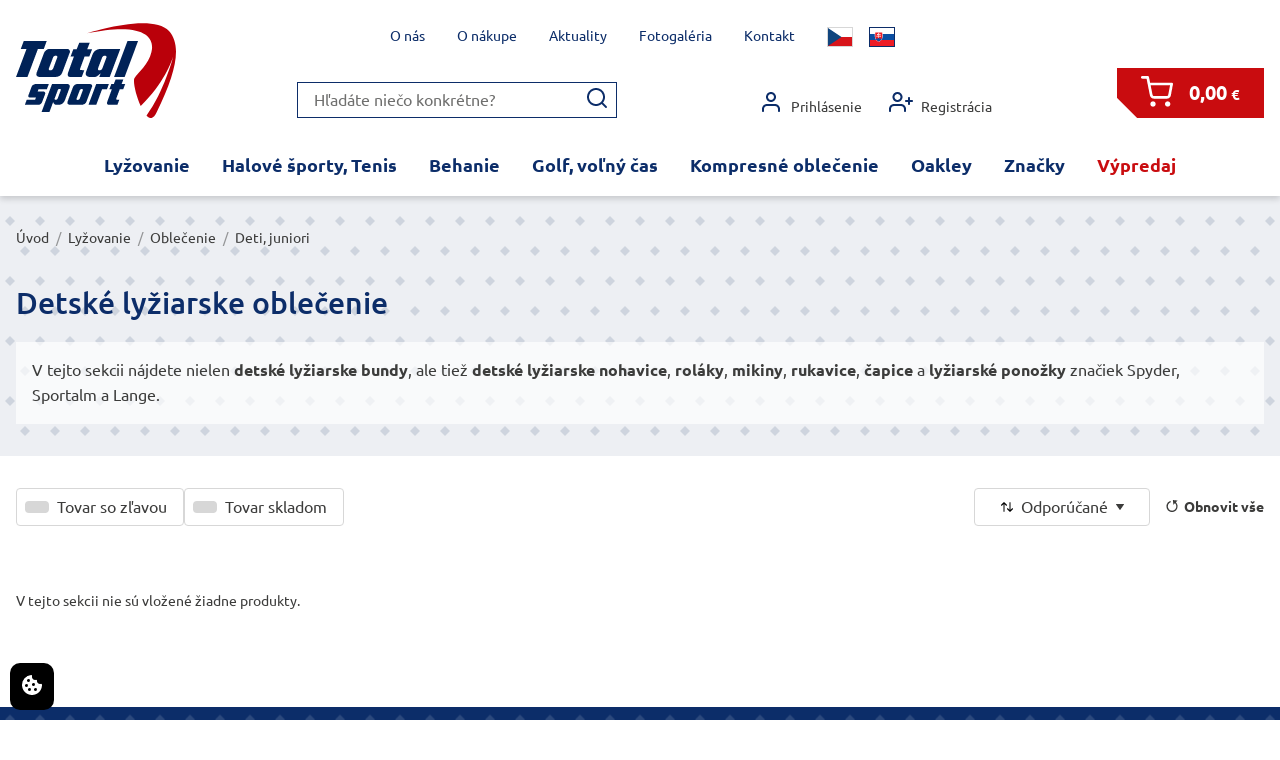

--- FILE ---
content_type: text/html; charset=UTF-8
request_url: https://eshop.total-sport.sk/lyzovanie/lyziarske-oblecenie/detske/
body_size: 58058
content:







<!DOCTYPE html>
<html lang="cs" class="no-js">
	<head>
		<meta charset="utf-8">

		<title>Detské lyžiarske oblečenie|Total-Sport.cz</title>

		
		<meta name="description" content="Zháňate detské lyžiarske oblečenie? U nás nájdete dievčenské a chlapčenské bundy, lyžiarske nohavice, roláky a iné lyžiarske doplnky. ">
		<meta name="keywords" content="Detské lyžiarske oblečenie
">

		<meta name="robots" content="index,follow">

		<meta name="author" content="Reklamní agentura MARF, www.marf.cz">
		<meta name="dcterms.rightsHolder" content="Reklamní agentura MARF">
		<meta name="dcterms.dateCopyrighted" content="2015">

		<meta name="viewport" content="width=device-width, initial-scale=1">

		<meta name="google-site-verification" content="Hxp-_B_0R_Qx6sW7BuzjhAwNmr_GgGVrchGbdR5HTHE" />

		<link rel="apple-touch-icon" sizes="57x57" href="/system/design/obrazky/favicon/apple-icon-57x57.png?v16">
		<link rel="apple-touch-icon" sizes="60x60" href="/system/design/obrazky/favicon/apple-icon-60x60.png?v16">
		<link rel="apple-touch-icon" sizes="72x72" href="/system/design/obrazky/favicon/apple-icon-72x72.png?v16">
		<link rel="apple-touch-icon" sizes="76x76" href="/system/design/obrazky/favicon/apple-icon-76x76.png?v16">
		<link rel="apple-touch-icon" sizes="114x114" href="/system/design/obrazky/favicon/apple-icon-114x114.png?v16">
		<link rel="apple-touch-icon" sizes="120x120" href="/system/design/obrazky/favicon/apple-icon-120x120.png?v16">
		<link rel="apple-touch-icon" sizes="144x144" href="/system/design/obrazky/favicon/apple-icon-144x144.png?v16">
		<link rel="apple-touch-icon" sizes="152x152" href="/system/design/obrazky/favicon/apple-icon-152x152.png?v16">
		<link rel="apple-touch-icon" sizes="180x180" href="/system/design/obrazky/favicon/apple-icon-180x180.png?v16">
		<link rel="icon" href="/system/design/obrazky/favicon/favicon.ico?v16" type="image/x-icon">
		<link rel="icon" type="image/png" sizes="192x192" href="/system/design/obrazky/favicon/android-icon-192x192.png?v16">
		<link rel="icon" type="image/png" sizes="32x32" href="/system/design/obrazky/favicon/favicon-32x32.png?v16">
		<link rel="icon" type="image/png" sizes="96x96" href="/system/design/obrazky/favicon/favicon-96x96.png?v16">
		<link rel="icon" type="image/png" sizes="16x16" href="/system/design/obrazky/favicon/favicon-16x16.png?v16">
		<link rel="manifest" href="/manifest.json">
		<meta name="msapplication-TileColor" content="#ffffff">
		<meta name="msapplication-TileImage" content="/ms-icon-144x144.png?v16">
		<meta name="theme-color" content="#ffffff">

		<link rel="stylesheet" href="/system/design/css/screen/structure.css?v=1728371990" media="screen">
		<link rel="stylesheet" href="/system/design/css/screen/lists.css?v=1728371990" media="screen">
		<link rel="stylesheet" href="/system/design/css/screen/other.css?v=1728371990" media="screen">
		<link rel="stylesheet" href="/system/design/css/fonts.css?v=1728371989" media="screen">
		<link rel="stylesheet" href="/system/design/css/responsive.css?v=1728371989" media="screen">
		<link rel="stylesheet" href="/system/design/css/print.css?v16" media="print">
		<link rel="stylesheet" href="/system/design/photoswipe/photoswipe.css" media="screen">
		<link rel="stylesheet" href="/system/design/photoswipe/default-skin/default-skin.css" media="screen">

		<link rel="stylesheet" href="/system/design/lessCss/elements.css?v=1766053218" media="screen">
		<link rel="stylesheet" href="/system/design/lessCss/components.css?v=17660532182" media="screen">
		<link rel="stylesheet" href="/system/design/lessCss/layouts.css?v=1766053219" media="screen">
		<link rel="stylesheet" href="/system/design/lessCss/utilities.css?v=1766053219" media="screen">

		<link rel="stylesheet" href="https://cdn.jsdelivr.net/npm/semantic-ui@2.4.2/dist/components/dropdown.min.css" media="screen">
		<link rel="stylesheet" href="https://cdn.jsdelivr.net/npm/semantic-ui@2.4.2/dist/components/transition.min.css" media="screen">
        <link rel="stylesheet" href="https://www.ppl.cz/sources/map/main.css">

        <!-- Načtení CSS -->
        <link rel="stylesheet" href="https://cdn.jsdelivr.net/gh/orestbida/iframemanager@1.2.5/dist/iframemanager.css" />
        <link rel="stylesheet" href="https://cdn.jsdelivr.net/gh/orestbida/cookieconsent@v3.0.0/dist/cookieconsent.css" />

        <!-- Načtení externích Scriptů -->
        <script defer src="https://cdn.jsdelivr.net/gh/orestbida/iframemanager@1.2.5/dist/iframemanager.js"></script>
        <script defer src="https://cdn.jsdelivr.net/gh/orestbida/cookieconsent@v3.0.0/dist/cookieconsent.umd.js"></script>

        <!-- Načtení interních Scriptů -->
        <script defer src="/system/javascript/cookies.js"></script>

        <!-- @added: Google Consent 2 -->
        <script>

		<script src="/system/javascript/funkce.js?v16"></script>

		<script>var prefix = '/';</script>

		<!-- Google Tag Manager -->
		<script type="text/plain" data-category="analytics">(function(w,d,s,l,i){w[l]=w[l]||[];w[l].push({'gtm.start':
		new Date().getTime(),event:'gtm.js'});var f=d.getElementsByTagName(s)[0],
		j=d.createElement(s),dl=l!='dataLayer'?'&l='+l:'';j.async=true;j.src=
		'https://www.googletagmanager.com/gtm.js?id='+i+dl;f.parentNode.insertBefore(j,f);
		})(window,document,'script','dataLayer','GTM-M74TBL2');</script>
		
		<script type="text/plain" data-category="ads" src="https://c.seznam.cz/js/rc.js"></script>
		<script type="text/plain" data-category="ads">
			window.sznIVA.IS.updateIdentities({
			eid: null
			});

			var retargetingConf = {
			rtgId: 27597,
			consent: null
			};
			window.rc.retargetingHit(retargetingConf);
		</script> 		
		<!-- End Google Tag Manager -->

	<script async src="https://www.googletagmanager.com/gtag/js?id=AW-943495445" data-category="analytics"></script>
	<script type="text/plain" data-category="analytics">
		window.dataLayer = window.dataLayer || [];
		function gtag() {
			dataLayer.push(arguments);
		}
		gtag('js', new Date());

				gtag('config', 'AW-943495445');
		gtag('config', 'G-LPC3LCW5PF'); // 💡 ← přidáno měřicí ID GA4

		
			</script>

		<script src="/system/javascript/jquery.js"></script>

		<meta name="facebook-domain-verification" content="am91co294fw2h113fg4dy0nj81p8g9">
					<meta name="google-site-verification" content="EDZ0CWJiyccPks-TjDqdaOr-gqvo7C6IE49MvuhEGQg"/>
		
        <!-- @added: Google Consent 2 -->
        <script>
            // Default values
            window.dataLayer = window.dataLayer || [];
            function gtag(){dataLayer.push(arguments);}

            gtag('consent', 'default', {
                'analytics_storage': "denied",
                'ad_storage': "denied",
                'ad_user_data': "denied",
                'ad_personalization': "denied",
                'personalization_storage': "denied",
                'functionality_storage': "denied",
                'security_storage': "denied"
            });
        </script>

        <script>
            // Update values on change preferences
            window.addEventListener('cc:onChange', ({detail}) => {
                window.dataLayer = window.dataLayer || [];
                function gtag(){dataLayer.push(arguments);}

                gtag('consent', 'update', {
                    'analytics_storage': detail.cookie.categories.includes('analytics') ? "granted" : "denied",
                    'ad_storage': detail.cookie.categories.includes('marketing') ? "granted" : "denied",
                    'ad_user_data': detail.cookie.categories.includes('marketing') ? "granted" : "denied",
                    'ad_personalization': detail.cookie.categories.includes('marketing') ? "granted" : "denied",
                    'personalization_storage': detail.cookie.categories.includes('functional') ? "granted" : "denied",
                    'functionality_storage': detail.cookie.categories.includes('functional') ? "granted" : "denied",
                    'security_storage': detail.cookie.categories.includes('necessary') ? "granted" : "denied",
                });
            });

            // Update values on site load
            window.addEventListener('cc:onConsent', ({detail}) => {
                window.dataLayer = window.dataLayer || [];
                function gtag(){dataLayer.push(arguments);}

                gtag('consent', 'update', {
                    'analytics_storage': detail.cookie.categories.includes('analytics') ? "granted" : "denied",
                    'ad_storage': detail.cookie.categories.includes('marketing') ? "granted" : "denied",
                    'ad_user_data': detail.cookie.categories.includes('marketing') ? "granted" : "denied",
                    'ad_personalization': detail.cookie.categories.includes('marketing') ? "granted" : "denied",
                    'personalization_storage': detail.cookie.categories.includes('functional') ? "granted" : "denied",
                    'functionality_storage': detail.cookie.categories.includes('functional') ? "granted" : "denied",
                    'security_storage': detail.cookie.categories.includes('necessary') ? "granted" : "denied",
                });
            });
        </script>

		<!-- Hotjar Tracking Code for Total sport -->
		<script>
			(function(h,o,t,j,a,r){
				h.hj=h.hj||function(){(h.hj.q=h.hj.q||[]).push(arguments)};
				h._hjSettings={hjid:5265018,hjsv:6};
				a=o.getElementsByTagName('head')[0];
				r=o.createElement('script');r.async=1;
				r.src=t+h._hjSettings.hjid+j+h._hjSettings.hjsv;
				a.appendChild(r);
			})(window,document,'https://static.hotjar.com/c/hotjar-','.js?sv=');
		</script>

    </head>

	
	<body class="desktop ">
		<!-- Google Tag Manager (noscript) -->
		<noscript><iframe src="https://www.googletagmanager.com/ns.html?id=GTM-M74TBL2"
		height="0" width="0" style="display:none;visibility:hidden"></iframe></noscript>
		<!-- End Google Tag Manager (noscript) -->

		
        <button style="position: fixed; bottom: 10px; left: 10px; width: auto; margin: 0; background-color: black; border: none; padding: 10px 10px; border-radius: 10px; cursor: pointer; z-index:99999;" data-cc="show-preferencesModal" type="button">
            <svg xmlns="http://www.w3.org/2000/svg" width="24" height="24" viewBox="0 0 24 24" fill="white">
                <path d="M21.598 11.064a1.006 1.006 0 0 0-.854-.172A2.938 2.938 0 0 1 20 11c-1.654 0-3-1.346-3.003-2.938.005-.034.016-.134.017-.168a.998.998 0 0 0-1.254-1.006A3.002 3.002 0 0 1 15 7c-1.654 0-3-1.346-3-3 0-.217.031-.444.099-.716a1 1 0 0 0-1.067-1.236A9.956 9.956 0 0 0 2 12c0 5.514 4.486 10 10 10s10-4.486 10-10c0-.049-.003-.097-.007-.16a1.004 1.004 0 0 0-.395-.776zM8.5 6a1.5 1.5 0 1 1 0 3 1.5 1.5 0 0 1 0-3zm-2 8a1.5 1.5 0 1 1 0-3 1.5 1.5 0 0 1 0 3zm3 4a1.5 1.5 0 1 1 0-3 1.5 1.5 0 0 1 0 3zm2.5-6.5a1.5 1.5 0 1 1 3 0 1.5 1.5 0 0 1-3 0zm3.5 6.5a1.5 1.5 0 1 1 0-3 1.5 1.5 0 0 1 0 3z"></path>
            </svg>
        </button>


        
		

		<header class="l-header">
			<div class="c-container l-header__container">

				
				<input type="checkbox" id="res-menu" class="c-hamburgerOpener">
				<div class="l-header__main c-hamburgerWrapper">
											<a href="/" class="l-header__logo" title="Total Sport - E-shop">
							<img src="/system/design/images/total-sport_logo.svg" title="Total Sport" alt="Total Sport" width="160" height="95">
						</a>
					
					<nav class="l-header__responsive">
						<label class="l-header__responsiveItem" for="res-search" data-opener="search">
							<svg class="l-header__icon" width="32" height="32"><use xlink:href="/system/design/images/icons.svg?v1#search"/></svg>
						</label>

						<label class="l-header__responsiveItem" for="res-account" data-opener="account">
							<svg class="l-header__icon" width="32" height="32"><use xlink:href="/system/design/images/icons.svg?v1#account"/></svg>
						</label>

													<a class="l-header__responsiveItem c-basketIcon" href="/objednavka.html?prazdny" data-basket-count="0">
								<svg class="l-header__icon c-basketIcon__icon" width="32" height="32"><use xlink:href="/system/design/images/icons.svg?v1#basket"/></svg>
							</a>
						
						<label class="l-header__responsiveItem c-hamburger" for="res-menu" data-opener="menu"><span class="c-hamburger__item"></span><span class="c-hamburger__item"></span><span class="c-hamburger__item"></span></label>
					</nav>

					<input type="checkbox" id="res-search" class="display-none">
					<div class="l-header__search" data-id="search">
						<form class="c-search" method="post"  action="/akce.php?vyhledat" onsubmit="return this.txtSopakVyhledat.value !== '';">
							<input type="text" name="txtSopakVyhledat" maxlength="100" value="" placeholder="Hľadáte niečo konkrétne?">
							<button type="submit" name="btnSopakVyhledat"><svg width="24" height="24"><use xlink:href="/system/design/images/icons.svg?v1#search"/></svg></button>
						</form>
					</div>

					<input type="checkbox" id="res-account" class="display-none">
					<nav class="l-header__account" data-id="account">
													<a class="l-header__accountItem" href="/prihlasit.html"><svg width="24" height="24"><use xlink:href="/system/design/images/icons.svg?v1#account"/></svg> Prihlásenie</a>
							<a class="l-header__accountItem" href="/registrace.html"><svg width="24" height="24"><use xlink:href="/system/design/images/icons.svg?v1#registration"/></svg> Registrácia</a>
											</nav>

											<a class="l-header__basket" href="/objednavka.html?prazdny">
							<span class="l-header__basketIcon c-basketIcon" data-basket-count="0"><svg class="l-header__icon c-basketIcon__icon" width="32" height="32"><use xlink:href="/system/design/images/icons.svg?v1#basket"/></svg></span>
							<span class="l-header__basketPrice">0,00<small> &euro;</small></span>
						</a>
									</div>

									<div class="l-header__language" data-id="menu">
																					<a class="l-header__languageItem" href="/akce.php?prepni-jazyk=CZ" title="Česky"><svg width="24" height="18"><use xlink:href="/system/design/images/flags.svg#cz"/></svg></a>
																												<span class="l-header__languageItem l-header__languageItem--active" title="Slovensky"><svg width="24" height="18"><use xlink:href="/system/design/images/flags.svg#sk"/></svg></span>
																		</div>
				
				<nav class="l-header__menu l-menu l-menu--bg" data-id="menu">
					<ul class="l-menu__list">
						<li class="l-menu__item l-menu__item189 l-menu__item--depth1 js-depth-1 l-menu__item--hasSub js-menu-item-has-sub l-menu__item--active"><span class="l-menu__linkWrapper js-menu-link-wrapper"><a class="l-menu__link js-menu-link" href="/lyzovanie/">Lyžovanie</a></span><ul class="l-menu__sub l-menu__id189"><li class="l-menu__item l-menu__item190 l-menu__item--depth2 js-depth-2 l-menu__item--hasSub js-menu-item-has-sub l-menu__item--active"><span class="l-menu__linkWrapper js-menu-link-wrapper"><a class="l-menu__link js-menu-link" href="/lyzovanie/lyziarske-oblecenie/">Oblečenie</a></span><ul class="l-menu__sub l-menu__id190"><li class="l-menu__item l-menu__item191 l-menu__item--depth3 js-depth-3 l-menu__item--hasSub js-menu-item-has-sub"><span class="l-menu__linkWrapper js-menu-link-wrapper"><a class="l-menu__link js-menu-link" href="/lyzovanie/lyziarske-oblecenie/panske/">Muži</a></span><ul class="l-menu__sub l-menu__id191"><li class="l-menu__item l-menu__item192 l-menu__item--depth4 js-depth-4"><span class="l-menu__linkWrapper js-menu-link-wrapper"><a class="l-menu__link js-menu-link" href="/lyzovanie/lyziarske-oblecenie/panske/bundy/">Bundy</a></span></li><li class="l-menu__item l-menu__item193 l-menu__item--depth4 js-depth-4"><span class="l-menu__linkWrapper js-menu-link-wrapper"><a class="l-menu__link js-menu-link" href="/lyzovanie/lyziarske-oblecenie/panske/nohavice/">Nohavice</a></span></li><li class="l-menu__item l-menu__item194 l-menu__item--depth4 js-depth-4"><span class="l-menu__linkWrapper js-menu-link-wrapper"><a class="l-menu__link js-menu-link" href="/lyzovanie/lyziarske-oblecenie/panske/tricka-rolaky/">Tričká, roláky, mikiny</a></span></li><li class="l-menu__item l-menu__item195 l-menu__item--depth4 js-depth-4"><span class="l-menu__linkWrapper js-menu-link-wrapper"><a class="l-menu__link js-menu-link" href="/lyzovanie/lyziarske-oblecenie/panske/rukavice-ciapky/">Rukavice, čiapky</a></span></li></ul></li><li class="l-menu__item l-menu__item196 l-menu__item--depth3 js-depth-3 l-menu__item--hasSub js-menu-item-has-sub"><span class="l-menu__linkWrapper js-menu-link-wrapper"><a class="l-menu__link js-menu-link" href="/lyzovanie/lyziarske-oblecenie/damske/">Ženy</a></span><ul class="l-menu__sub l-menu__id196"><li class="l-menu__item l-menu__item197 l-menu__item--depth4 js-depth-4"><span class="l-menu__linkWrapper js-menu-link-wrapper"><a class="l-menu__link js-menu-link" href="/lyzovanie/lyziarske-oblecenie/damske/bundy/">Bundy</a></span></li><li class="l-menu__item l-menu__item198 l-menu__item--depth4 js-depth-4"><span class="l-menu__linkWrapper js-menu-link-wrapper"><a class="l-menu__link js-menu-link" href="/lyzovanie/lyziarske-oblecenie/damske/nohavice/">Nohavice</a></span></li><li class="l-menu__item l-menu__item199 l-menu__item--depth4 js-depth-4"><span class="l-menu__linkWrapper js-menu-link-wrapper"><a class="l-menu__link js-menu-link" href="/lyzovanie/lyziarske-oblecenie/damske/tricka-rolaky/">Tričká, roláky, mikiny</a></span></li><li class="l-menu__item l-menu__item200 l-menu__item--depth4 js-depth-4"><span class="l-menu__linkWrapper js-menu-link-wrapper"><a class="l-menu__link js-menu-link" href="/lyzovanie/lyziarske-oblecenie/damske/rukavice-ciapky/">Rukavice, čiapky, šály</a></span></li><li class="l-menu__item l-menu__item201 l-menu__item--depth4 js-depth-4"><span class="l-menu__linkWrapper js-menu-link-wrapper"><a class="l-menu__link js-menu-link" href="/lyzovanie/lyziarske-oblecenie/damske/cizmy/">Štýlová obuv</a></span></li></ul></li><li class="l-menu__item l-menu__item202 l-menu__item--depth3 js-depth-3 l-menu__item--active"><span class="l-menu__linkWrapper js-menu-link-wrapper"><a class="l-menu__link js-menu-link" href="/lyzovanie/lyziarske-oblecenie/detske/">Deti, juniori</a></span></li></ul></li><li class="l-menu__item l-menu__item203 l-menu__item--depth2 js-depth-2 l-menu__item--hasSub js-menu-item-has-sub"><span class="l-menu__linkWrapper js-menu-link-wrapper"><a class="l-menu__link js-menu-link" href="/lyzovanie/lyze/">Lyže</a></span><ul class="l-menu__sub l-menu__id203"><li class="l-menu__item l-menu__item204 l-menu__item--depth3 js-depth-3"><span class="l-menu__linkWrapper js-menu-link-wrapper"><a class="l-menu__link js-menu-link" href="/lyzovanie/lyze/lyze-volant/">Volant</a></span></li><li class="l-menu__item l-menu__item205 l-menu__item--depth3 js-depth-3"><span class="l-menu__linkWrapper js-menu-link-wrapper"><a class="l-menu__link js-menu-link" href="/lyzovanie/lyze/stockli/">Stöckli</a></span></li><li class="l-menu__item l-menu__item260 l-menu__item--depth3 js-depth-3"><span class="l-menu__linkWrapper js-menu-link-wrapper"><a class="l-menu__link js-menu-link" href="/lyzovanie/lyze/van-deer/">Van Deer</a></span></li><li class="l-menu__item l-menu__item206 l-menu__item--depth3 js-depth-3"><span class="l-menu__linkWrapper js-menu-link-wrapper"><a class="l-menu__link js-menu-link" href="/lyzovanie/lyze/dynastar/">Dynastar</a></span></li><li class="l-menu__item l-menu__item207 l-menu__item--depth3 js-depth-3"><span class="l-menu__linkWrapper js-menu-link-wrapper"><a class="l-menu__link js-menu-link" href="/lyzovanie/lyze/rossignol/">Rossignol</a></span></li><li class="l-menu__item l-menu__item208 l-menu__item--depth3 js-depth-3"><span class="l-menu__linkWrapper js-menu-link-wrapper"><a class="l-menu__link js-menu-link" href="/lyzovanie/lyze/fischer/">Fischer</a></span></li><li class="l-menu__item l-menu__item277 l-menu__item--depth3 js-depth-3"><span class="l-menu__linkWrapper js-menu-link-wrapper"><a class="l-menu__link js-menu-link" href="/lyzovanie/lyze/testovacie-lyze-na-predaj/">Testovacie lyže na predaj</a></span></li></ul></li><li class="l-menu__item l-menu__item210 l-menu__item--depth2 js-depth-2 l-menu__item--hasSub js-menu-item-has-sub"><span class="l-menu__linkWrapper js-menu-link-wrapper"><a class="l-menu__link js-menu-link" href="/lyzovanie/zjazdove-lyziarky/">Zjazdové lyžiarky</a></span><ul class="l-menu__sub l-menu__id210"><li class="l-menu__item l-menu__item211 l-menu__item--depth3 js-depth-3"><span class="l-menu__linkWrapper js-menu-link-wrapper"><a class="l-menu__link js-menu-link" href="/lyzovanie/zjazdove-lyziarky/panske/">Pánske</a></span></li><li class="l-menu__item l-menu__item212 l-menu__item--depth3 js-depth-3"><span class="l-menu__linkWrapper js-menu-link-wrapper"><a class="l-menu__link js-menu-link" href="/lyzovanie/zjazdove-lyziarky/damske/">Dámske</a></span></li><li class="l-menu__item l-menu__item213 l-menu__item--depth3 js-depth-3"><span class="l-menu__linkWrapper js-menu-link-wrapper"><a class="l-menu__link js-menu-link" href="/lyzovanie/zjazdove-lyziarky/detske-juniorske/">Deti, juniori</a></span></li></ul></li><li class="l-menu__item l-menu__item267 l-menu__item--depth2 js-depth-2 l-menu__item--hasSub js-menu-item-has-sub"><span class="l-menu__linkWrapper js-menu-link-wrapper"><a class="l-menu__link js-menu-link" href="/lyzovanie/doplnky-a-ostatne/">Doplnky a ostatné</a></span><ul class="l-menu__sub l-menu__id267"><li class="l-menu__item l-menu__item216 l-menu__item--depth3 js-depth-3"><span class="l-menu__linkWrapper js-menu-link-wrapper"><a class="l-menu__link js-menu-link" href="/lyzovanie/doplnky-a-ostatne/lyziarske-prilby/">Lyžiarske prilby </a></span></li><li class="l-menu__item l-menu__item279 l-menu__item--depth3 js-depth-3"><span class="l-menu__linkWrapper js-menu-link-wrapper"><a class="l-menu__link js-menu-link" href="/lyzovanie/doplnky-a-ostatne/lyziarske-okuliare/">Lyžiarske okuliare</a></span></li><li class="l-menu__item l-menu__item214 l-menu__item--depth3 js-depth-3"><span class="l-menu__linkWrapper js-menu-link-wrapper"><a class="l-menu__link js-menu-link" href="/lyzovanie/doplnky-a-ostatne/lyziarske-palice/">Lyžiarske palice </a></span></li><li class="l-menu__item l-menu__item219 l-menu__item--depth3 js-depth-3"><span class="l-menu__linkWrapper js-menu-link-wrapper"><a class="l-menu__link js-menu-link" href="/lyzovanie/doplnky-a-ostatne/lyziarske-chranice/">Lyžiarske chrániče</a></span></li><li class="l-menu__item l-menu__item215 l-menu__item--depth3 js-depth-3"><span class="l-menu__linkWrapper js-menu-link-wrapper"><a class="l-menu__link js-menu-link" href="/lyzovanie/doplnky-a-ostatne/tasky-vaky/">Tašky, vaky</a></span></li><li class="l-menu__item l-menu__item217 l-menu__item--depth3 js-depth-3"><span class="l-menu__linkWrapper js-menu-link-wrapper"><a class="l-menu__link js-menu-link" href="/lyzovanie/doplnky-a-ostatne/lyziarske-ponozky/">Ponožky</a></span></li><li class="l-menu__item l-menu__item218 l-menu__item--depth3 js-depth-3"><span class="l-menu__linkWrapper js-menu-link-wrapper"><a class="l-menu__link js-menu-link" href="/lyzovanie/doplnky-a-ostatne/vyhrievanie/">Vyhrievanie</a></span></li></ul></li></ul></li><li class="l-menu__item l-menu__item130 l-menu__item--depth1 js-depth-1 l-menu__item--hasSub js-menu-item-has-sub"><span class="l-menu__linkWrapper js-menu-link-wrapper"><a class="l-menu__link js-menu-link" href="/halove-sporty-tenis/">Halové športy, Tenis</a></span><ul class="l-menu__sub l-menu__id130"><li class="l-menu__item l-menu__item131 l-menu__item--depth2 js-depth-2 l-menu__item--hasSub js-menu-item-has-sub"><span class="l-menu__linkWrapper js-menu-link-wrapper"><a class="l-menu__link js-menu-link" href="/halove-sporty-tenis/obuv/">Obuv</a></span><ul class="l-menu__sub l-menu__id131"><li class="l-menu__item l-menu__item132 l-menu__item--depth3 js-depth-3 l-menu__item--hasSub js-menu-item-has-sub"><span class="l-menu__linkWrapper js-menu-link-wrapper"><a class="l-menu__link js-menu-link" href="/halove-sporty-tenis/obuv/muzi/">Muži</a></span><ul class="l-menu__sub l-menu__id132"><li class="l-menu__item l-menu__item133 l-menu__item--depth4 js-depth-4"><span class="l-menu__linkWrapper js-menu-link-wrapper"><a class="l-menu__link js-menu-link" href="/halove-sporty-tenis/obuv/muzi/volejbal/">Volejbal</a></span></li><li class="l-menu__item l-menu__item134 l-menu__item--depth4 js-depth-4"><span class="l-menu__linkWrapper js-menu-link-wrapper"><a class="l-menu__link js-menu-link" href="/halove-sporty-tenis/obuv/muzi/hazena-florbal/">Hádzaná, Florbal</a></span></li><li class="l-menu__item l-menu__item135 l-menu__item--depth4 js-depth-4"><span class="l-menu__linkWrapper js-menu-link-wrapper"><a class="l-menu__link js-menu-link" href="/halove-sporty-tenis/obuv/muzi/badminton-squash/">Badminton, Squash</a></span></li><li class="l-menu__item l-menu__item136 l-menu__item--depth4 js-depth-4"><span class="l-menu__linkWrapper js-menu-link-wrapper"><a class="l-menu__link js-menu-link" href="/halove-sporty-tenis/obuv/muzi/univerzalny/">Univerzálny</a></span></li><li class="l-menu__item l-menu__item137 l-menu__item--depth4 js-depth-4"><span class="l-menu__linkWrapper js-menu-link-wrapper"><a class="l-menu__link js-menu-link" href="/halove-sporty-tenis/obuv/muzi/tenis/">Tenis</a></span></li></ul></li><li class="l-menu__item l-menu__item138 l-menu__item--depth3 js-depth-3 l-menu__item--hasSub js-menu-item-has-sub"><span class="l-menu__linkWrapper js-menu-link-wrapper"><a class="l-menu__link js-menu-link" href="/halove-sporty-tenis/obuv/zeny/">Ženy</a></span><ul class="l-menu__sub l-menu__id138"><li class="l-menu__item l-menu__item142 l-menu__item--depth4 js-depth-4"><span class="l-menu__linkWrapper js-menu-link-wrapper"><a class="l-menu__link js-menu-link" href="/halove-sporty-tenis/obuv/zeny/volejbal/">Volejbal</a></span></li><li class="l-menu__item l-menu__item139 l-menu__item--depth4 js-depth-4"><span class="l-menu__linkWrapper js-menu-link-wrapper"><a class="l-menu__link js-menu-link" href="/halove-sporty-tenis/obuv/zeny/badminton-squash/">Badminton, Squash</a></span></li><li class="l-menu__item l-menu__item140 l-menu__item--depth4 js-depth-4"><span class="l-menu__linkWrapper js-menu-link-wrapper"><a class="l-menu__link js-menu-link" href="/halove-sporty-tenis/obuv/zeny/hadzana-florbal/">Hádzaná, Florbal</a></span></li><li class="l-menu__item l-menu__item141 l-menu__item--depth4 js-depth-4"><span class="l-menu__linkWrapper js-menu-link-wrapper"><a class="l-menu__link js-menu-link" href="/halove-sporty-tenis/obuv/zeny/univerzalne/">Univerzálne</a></span></li><li class="l-menu__item l-menu__item143 l-menu__item--depth4 js-depth-4"><span class="l-menu__linkWrapper js-menu-link-wrapper"><a class="l-menu__link js-menu-link" href="/halove-sporty-tenis/obuv/zeny/tenis/">Tenis</a></span></li></ul></li><li class="l-menu__item l-menu__item144 l-menu__item--depth3 js-depth-3"><span class="l-menu__linkWrapper js-menu-link-wrapper"><a class="l-menu__link js-menu-link" href="/halove-sporty-tenis/obuv/deti-juniori/">Deti, Juniori</a></span></li></ul></li><li class="l-menu__item l-menu__item146 l-menu__item--depth2 js-depth-2 l-menu__item--hasSub js-menu-item-has-sub"><span class="l-menu__linkWrapper js-menu-link-wrapper"><a class="l-menu__link js-menu-link" href="/halove-sporty-tenis/tenisove-oblecenie/">Oblečenie</a></span><ul class="l-menu__sub l-menu__id146"><li class="l-menu__item l-menu__item147 l-menu__item--depth3 js-depth-3"><span class="l-menu__linkWrapper js-menu-link-wrapper"><a class="l-menu__link js-menu-link" href="/halove-sporty-tenis/tenisove-oblecenie/panske/">Pánske</a></span></li><li class="l-menu__item l-menu__item148 l-menu__item--depth3 js-depth-3"><span class="l-menu__linkWrapper js-menu-link-wrapper"><a class="l-menu__link js-menu-link" href="/halove-sporty-tenis/tenisove-oblecenie/damske/">Dámske </a></span></li><li class="l-menu__item l-menu__item149 l-menu__item--depth3 js-depth-3"><span class="l-menu__linkWrapper js-menu-link-wrapper"><a class="l-menu__link js-menu-link" href="/halove-sporty-tenis/tenisove-oblecenie/deti-juniori/">Deti, juniori</a></span></li></ul></li><li class="l-menu__item l-menu__item145 l-menu__item--depth2 js-depth-2"><span class="l-menu__linkWrapper js-menu-link-wrapper"><a class="l-menu__link js-menu-link" href="/halove-sporty-tenis/chranice/">Chrániče</a></span></li></ul></li><li class="l-menu__item l-menu__item150 l-menu__item--depth1 js-depth-1 l-menu__item--hasSub js-menu-item-has-sub"><span class="l-menu__linkWrapper js-menu-link-wrapper"><a class="l-menu__link js-menu-link" href="/behanie/">Behanie</a></span><ul class="l-menu__sub l-menu__id150"><li class="l-menu__item l-menu__item166 l-menu__item--depth2 js-depth-2 l-menu__item--hasSub js-menu-item-has-sub"><span class="l-menu__linkWrapper js-menu-link-wrapper"><a class="l-menu__link js-menu-link" href="/behanie/bezecka-obuv/">Obuv</a></span><ul class="l-menu__sub l-menu__id166"><li class="l-menu__item l-menu__item167 l-menu__item--depth3 js-depth-3 l-menu__item--hasSub js-menu-item-has-sub"><span class="l-menu__linkWrapper js-menu-link-wrapper"><a class="l-menu__link js-menu-link" href="/behanie/bezecka-obuv/panska-bezecka-obuv/">Muži</a></span><ul class="l-menu__sub l-menu__id167"><li class="l-menu__item l-menu__item168 l-menu__item--depth4 js-depth-4"><span class="l-menu__linkWrapper js-menu-link-wrapper"><a class="l-menu__link js-menu-link" href="/behanie/bezecka-obuv/panska-bezecka-obuv/cestne-bezecke-topanky/">Cestné topánky</a></span></li><li class="l-menu__item l-menu__item172 l-menu__item--depth4 js-depth-4"><span class="l-menu__linkWrapper js-menu-link-wrapper"><a class="l-menu__link js-menu-link" href="/behanie/bezecka-obuv/panska-bezecka-obuv/krosove-bezecke-boty/">Krosové topánky </a></span></li><li class="l-menu__item l-menu__item175 l-menu__item--depth4 js-depth-4"><span class="l-menu__linkWrapper js-menu-link-wrapper"><a class="l-menu__link js-menu-link" href="/behanie/bezecka-obuv/panska-bezecka-obuv/bezecke-tretry-panske/">Tretry</a></span></li></ul></li><li class="l-menu__item l-menu__item176 l-menu__item--depth3 js-depth-3 l-menu__item--hasSub js-menu-item-has-sub"><span class="l-menu__linkWrapper js-menu-link-wrapper"><a class="l-menu__link js-menu-link" href="/behanie/bezecka-obuv/damska-bezecka-obuv/">Ženy</a></span><ul class="l-menu__sub l-menu__id176"><li class="l-menu__item l-menu__item177 l-menu__item--depth4 js-depth-4"><span class="l-menu__linkWrapper js-menu-link-wrapper"><a class="l-menu__link js-menu-link" href="/behanie/bezecka-obuv/damska-bezecka-obuv/cestne-bezecke-boty/">Cestné topánky</a></span></li><li class="l-menu__item l-menu__item181 l-menu__item--depth4 js-depth-4"><span class="l-menu__linkWrapper js-menu-link-wrapper"><a class="l-menu__link js-menu-link" href="/behanie/bezecka-obuv/damska-bezecka-obuv/damske-krosove-topanky/">Krosový topánky</a></span></li><li class="l-menu__item l-menu__item184 l-menu__item--depth4 js-depth-4"><span class="l-menu__linkWrapper js-menu-link-wrapper"><a class="l-menu__link js-menu-link" href="/behanie/bezecka-obuv/damska-bezecka-obuv/damske-bezecke-tretry/">Tretry</a></span></li></ul></li><li class="l-menu__item l-menu__item185 l-menu__item--depth3 js-depth-3"><span class="l-menu__linkWrapper js-menu-link-wrapper"><a class="l-menu__link js-menu-link" href="/behanie/bezecka-obuv/detske-bezecke-boty/">Deti, juniori</a></span></li></ul></li><li class="l-menu__item l-menu__item151 l-menu__item--depth2 js-depth-2 l-menu__item--hasSub js-menu-item-has-sub"><span class="l-menu__linkWrapper js-menu-link-wrapper"><a class="l-menu__link js-menu-link" href="/behanie/bezecke-oblecenie/">Oblečenie</a></span><ul class="l-menu__sub l-menu__id151"><li class="l-menu__item l-menu__item152 l-menu__item--depth3 js-depth-3 l-menu__item--hasSub js-menu-item-has-sub"><span class="l-menu__linkWrapper js-menu-link-wrapper"><a class="l-menu__link js-menu-link" href="/behanie/bezecke-oblecenie/panske-bezecke-obleceni/">Muži</a></span><ul class="l-menu__sub l-menu__id152"><li class="l-menu__item l-menu__item153 l-menu__item--depth4 js-depth-4"><span class="l-menu__linkWrapper js-menu-link-wrapper"><a class="l-menu__link js-menu-link" href="/behanie/bezecke-oblecenie/panske-bezecke-obleceni/panska-bezecka-tricka/">Tričká</a></span></li><li class="l-menu__item l-menu__item154 l-menu__item--depth4 js-depth-4"><span class="l-menu__linkWrapper js-menu-link-wrapper"><a class="l-menu__link js-menu-link" href="/behanie/bezecke-oblecenie/panske-bezecke-obleceni/panske-bezecke-sortky-nohavice/">Šortky, Nohavice</a></span></li><li class="l-menu__item l-menu__item155 l-menu__item--depth4 js-depth-4"><span class="l-menu__linkWrapper js-menu-link-wrapper"><a class="l-menu__link js-menu-link" href="/behanie/bezecke-oblecenie/panske-bezecke-obleceni/panske-bezecke-leginy/">Legíny</a></span></li><li class="l-menu__item l-menu__item156 l-menu__item--depth4 js-depth-4"><span class="l-menu__linkWrapper js-menu-link-wrapper"><a class="l-menu__link js-menu-link" href="/behanie/bezecke-oblecenie/panske-bezecke-obleceni/panske-bezecke-bundy/">Bundy</a></span></li></ul></li><li class="l-menu__item l-menu__item157 l-menu__item--depth3 js-depth-3 l-menu__item--hasSub js-menu-item-has-sub"><span class="l-menu__linkWrapper js-menu-link-wrapper"><a class="l-menu__link js-menu-link" href="/behanie/bezecke-oblecenie/damske-bezecke-obleceni/">Ženy</a></span><ul class="l-menu__sub l-menu__id157"><li class="l-menu__item l-menu__item158 l-menu__item--depth4 js-depth-4"><span class="l-menu__linkWrapper js-menu-link-wrapper"><a class="l-menu__link js-menu-link" href="/behanie/bezecke-oblecenie/damske-bezecke-obleceni/damska-bezecka-tricka/">Trička</a></span></li><li class="l-menu__item l-menu__item159 l-menu__item--depth4 js-depth-4"><span class="l-menu__linkWrapper js-menu-link-wrapper"><a class="l-menu__link js-menu-link" href="/behanie/bezecke-oblecenie/damske-bezecke-obleceni/damske-bezecke-sortky-nohavice/">Šortky, Kalhoty</a></span></li><li class="l-menu__item l-menu__item160 l-menu__item--depth4 js-depth-4"><span class="l-menu__linkWrapper js-menu-link-wrapper"><a class="l-menu__link js-menu-link" href="/behanie/bezecke-oblecenie/damske-bezecke-obleceni/damske-bezecke-leginy/">Legíny</a></span></li><li class="l-menu__item l-menu__item161 l-menu__item--depth4 js-depth-4"><span class="l-menu__linkWrapper js-menu-link-wrapper"><a class="l-menu__link js-menu-link" href="/behanie/bezecke-oblecenie/damske-bezecke-obleceni/bundy/">Bundy</a></span></li></ul></li></ul></li><li class="l-menu__item l-menu__item162 l-menu__item--depth2 js-depth-2 l-menu__item--hasSub js-menu-item-has-sub"><span class="l-menu__linkWrapper js-menu-link-wrapper"><a class="l-menu__link js-menu-link" href="/behanie/bezecke-doplnky/">Doplnky</a></span><ul class="l-menu__sub l-menu__id162"><li class="l-menu__item l-menu__item164 l-menu__item--depth3 js-depth-3"><span class="l-menu__linkWrapper js-menu-link-wrapper"><a class="l-menu__link js-menu-link" href="/behanie/bezecke-doplnky/ponozky/">Ponožky</a></span></li><li class="l-menu__item l-menu__item163 l-menu__item--depth3 js-depth-3"><span class="l-menu__linkWrapper js-menu-link-wrapper"><a class="l-menu__link js-menu-link" href="/behanie/bezecke-doplnky/sporttestry-polar/">Sporttestry Polar</a></span></li><li class="l-menu__item l-menu__item165 l-menu__item--depth3 js-depth-3"><span class="l-menu__linkWrapper js-menu-link-wrapper"><a class="l-menu__link js-menu-link" href="/behanie/bezecke-doplnky/ostatni/">Ostatné</a></span></li></ul></li><li class="l-menu__item l-menu__item282 l-menu__item--depth2 js-depth-2"><span class="l-menu__linkWrapper js-menu-link-wrapper"><a class="l-menu__link js-menu-link" href="/behanie/3d-vlozky-do-obuvi/">3D vložky do obuvi</a></span></li><li class="l-menu__item l-menu__item283 l-menu__item--depth2 js-depth-2"><span class="l-menu__linkWrapper js-menu-link-wrapper"><a class="l-menu__link js-menu-link" href="/behanie/diagnostika/">Diagnostika</a></span></li></ul></li><li class="l-menu__item l-menu__item233 l-menu__item--depth1 js-depth-1 l-menu__item--hasSub js-menu-item-has-sub"><span class="l-menu__linkWrapper js-menu-link-wrapper"><a class="l-menu__link js-menu-link" href="/oblecenie-na-golf/">Golf, voľný čas</a></span><ul class="l-menu__sub l-menu__id233"><li class="l-menu__item l-menu__item234 l-menu__item--depth2 js-depth-2 l-menu__item--hasSub js-menu-item-has-sub"><span class="l-menu__linkWrapper js-menu-link-wrapper"><a class="l-menu__link js-menu-link" href="/oblecenie-na-golf/muzi/">Muži</a></span><ul class="l-menu__sub l-menu__id234"><li class="l-menu__item l-menu__item235 l-menu__item--depth3 js-depth-3"><span class="l-menu__linkWrapper js-menu-link-wrapper"><a class="l-menu__link js-menu-link" href="/oblecenie-na-golf/muzi/golfova-tricka-panska/">Tričká</a></span></li><li class="l-menu__item l-menu__item236 l-menu__item--depth3 js-depth-3"><span class="l-menu__linkWrapper js-menu-link-wrapper"><a class="l-menu__link js-menu-link" href="/oblecenie-na-golf/muzi/golfove-sortky-panske/">Šortky</a></span></li><li class="l-menu__item l-menu__item237 l-menu__item--depth3 js-depth-3"><span class="l-menu__linkWrapper js-menu-link-wrapper"><a class="l-menu__link js-menu-link" href="/oblecenie-na-golf/muzi/golfove-nohavice-panske/">Nohavice</a></span></li><li class="l-menu__item l-menu__item238 l-menu__item--depth3 js-depth-3"><span class="l-menu__linkWrapper js-menu-link-wrapper"><a class="l-menu__link js-menu-link" href="/oblecenie-na-golf/muzi/golfove-bundy-panske/">Bundy</a></span></li><li class="l-menu__item l-menu__item240 l-menu__item--depth3 js-depth-3"><span class="l-menu__linkWrapper js-menu-link-wrapper"><a class="l-menu__link js-menu-link" href="/oblecenie-na-golf/muzi/golfove-vesty-panske/">Vesty</a></span></li><li class="l-menu__item l-menu__item241 l-menu__item--depth3 js-depth-3"><span class="l-menu__linkWrapper js-menu-link-wrapper"><a class="l-menu__link js-menu-link" href="/oblecenie-na-golf/muzi/panske-golfove-mikiny-svetre/">Mikiny, svetre</a></span></li><li class="l-menu__item l-menu__item239 l-menu__item--depth3 js-depth-3"><span class="l-menu__linkWrapper js-menu-link-wrapper"><a class="l-menu__link js-menu-link" href="/oblecenie-na-golf/muzi/golfove-doplnky-panske/">Doplnky</a></span></li></ul></li><li class="l-menu__item l-menu__item242 l-menu__item--depth2 js-depth-2 l-menu__item--hasSub js-menu-item-has-sub"><span class="l-menu__linkWrapper js-menu-link-wrapper"><a class="l-menu__link js-menu-link" href="/oblecenie-na-golf/zeny/">Ženy</a></span><ul class="l-menu__sub l-menu__id242"><li class="l-menu__item l-menu__item243 l-menu__item--depth3 js-depth-3"><span class="l-menu__linkWrapper js-menu-link-wrapper"><a class="l-menu__link js-menu-link" href="/oblecenie-na-golf/zeny/golfova-tricka-damska/">Tričká</a></span></li><li class="l-menu__item l-menu__item244 l-menu__item--depth3 js-depth-3"><span class="l-menu__linkWrapper js-menu-link-wrapper"><a class="l-menu__link js-menu-link" href="/oblecenie-na-golf/zeny/golfove-sortky-damske/">Šortky</a></span></li><li class="l-menu__item l-menu__item246 l-menu__item--depth3 js-depth-3"><span class="l-menu__linkWrapper js-menu-link-wrapper"><a class="l-menu__link js-menu-link" href="/oblecenie-na-golf/zeny/damske-golfove-nohavice-leginy/">Nohavice, legíny</a></span></li><li class="l-menu__item l-menu__item245 l-menu__item--depth3 js-depth-3"><span class="l-menu__linkWrapper js-menu-link-wrapper"><a class="l-menu__link js-menu-link" href="/oblecenie-na-golf/zeny/damske-golfove-bundy/">Bundy</a></span></li><li class="l-menu__item l-menu__item249 l-menu__item--depth3 js-depth-3"><span class="l-menu__linkWrapper js-menu-link-wrapper"><a class="l-menu__link js-menu-link" href="/oblecenie-na-golf/zeny/golfove-vesty-damske/">Vesty</a></span></li><li class="l-menu__item l-menu__item248 l-menu__item--depth3 js-depth-3"><span class="l-menu__linkWrapper js-menu-link-wrapper"><a class="l-menu__link js-menu-link" href="/oblecenie-na-golf/zeny/golfove-mikiny-svetre-damske/">Mikiny, svetre</a></span></li><li class="l-menu__item l-menu__item247 l-menu__item--depth3 js-depth-3"><span class="l-menu__linkWrapper js-menu-link-wrapper"><a class="l-menu__link js-menu-link" href="/oblecenie-na-golf/zeny/golfove-doplnky-damske/">Doplnky</a></span></li></ul></li></ul></li><li class="l-menu__item l-menu__item224 l-menu__item--depth1 js-depth-1 l-menu__item--hasSub js-menu-item-has-sub"><span class="l-menu__linkWrapper js-menu-link-wrapper"><a class="l-menu__link js-menu-link" href="/kompresne-obleceni/">Kompresné oblečenie</a></span><ul class="l-menu__sub l-menu__id224"><li class="l-menu__item l-menu__item225 l-menu__item--depth2 js-depth-2 l-menu__item--hasSub js-menu-item-has-sub"><span class="l-menu__linkWrapper js-menu-link-wrapper"><a class="l-menu__link js-menu-link" href="/kompresne-obleceni/muzi/">Muži</a></span><ul class="l-menu__sub l-menu__id225"><li class="l-menu__item l-menu__item226 l-menu__item--depth3 js-depth-3"><span class="l-menu__linkWrapper js-menu-link-wrapper"><a class="l-menu__link js-menu-link" href="/kompresne-obleceni/muzi/tricka/">Tričká</a></span></li><li class="l-menu__item l-menu__item227 l-menu__item--depth3 js-depth-3"><span class="l-menu__linkWrapper js-menu-link-wrapper"><a class="l-menu__link js-menu-link" href="/kompresne-obleceni/muzi/nohavice/">Nohavice</a></span></li><li class="l-menu__item l-menu__item228 l-menu__item--depth3 js-depth-3"><span class="l-menu__linkWrapper js-menu-link-wrapper"><a class="l-menu__link js-menu-link" href="/kompresne-obleceni/muzi/navleky/">Návleky</a></span></li></ul></li><li class="l-menu__item l-menu__item229 l-menu__item--depth2 js-depth-2 l-menu__item--hasSub js-menu-item-has-sub"><span class="l-menu__linkWrapper js-menu-link-wrapper"><a class="l-menu__link js-menu-link" href="/kompresne-obleceni/zeny/">Ženy</a></span><ul class="l-menu__sub l-menu__id229"><li class="l-menu__item l-menu__item230 l-menu__item--depth3 js-depth-3"><span class="l-menu__linkWrapper js-menu-link-wrapper"><a class="l-menu__link js-menu-link" href="/kompresne-obleceni/zeny/tricka/">Tričká</a></span></li><li class="l-menu__item l-menu__item231 l-menu__item--depth3 js-depth-3"><span class="l-menu__linkWrapper js-menu-link-wrapper"><a class="l-menu__link js-menu-link" href="/kompresne-obleceni/zeny/nohavice/">Nohavice</a></span></li><li class="l-menu__item l-menu__item232 l-menu__item--depth3 js-depth-3"><span class="l-menu__linkWrapper js-menu-link-wrapper"><a class="l-menu__link js-menu-link" href="/kompresne-obleceni/zeny/navleky/">Návleky</a></span></li></ul></li><li class="l-menu__item l-menu__item252 l-menu__item--depth2 js-depth-2"><span class="l-menu__linkWrapper js-menu-link-wrapper"><a class="l-menu__link js-menu-link" href="/kompresne-obleceni/deti-juniori/">Deti, juniori</a></span></li></ul></li><li class="l-menu__item l-menu__item258 l-menu__item--depth1 js-depth-1 l-menu__item--hasSub js-menu-item-has-sub"><span class="l-menu__linkWrapper js-menu-link-wrapper"><a class="l-menu__link js-menu-link" href="/okuliare-oakley/">Oakley</a></span><ul class="l-menu__sub l-menu__id258"><li class="l-menu__item l-menu__item264 l-menu__item--depth2 js-depth-2"><span class="l-menu__linkWrapper js-menu-link-wrapper"><a class="l-menu__link js-menu-link" href="/okuliare-oakley/lyziarske-okuliare/">Lyžiarské okuliare a prilby</a></span></li><li class="l-menu__item l-menu__item265 l-menu__item--depth2 js-depth-2"><span class="l-menu__linkWrapper js-menu-link-wrapper"><a class="l-menu__link js-menu-link" href="/okuliare-oakley/slnecne-okuliare/">Slnečné okuliare</a></span></li></ul></li><li class="l-menu__item l-menu__item188 l-menu__item--depth1 js-depth-1"><span class="l-menu__linkWrapper js-menu-link-wrapper"><a class="l-menu__link js-menu-link" href="/znacky/">Značky</a></span></li><li class="l-menu__item l-menu__item250 l-menu__item--depth1 js-depth-1"><span class="l-menu__linkWrapper js-menu-link-wrapper"><a class="l-menu__link js-menu-link" href="/vypredaj/">Výpredaj</a></span></li>					</ul>
				</nav>

				<nav class="l-header__top l-menu" data-id="menu">
					<ul class="l-menu__list">
						<li class="l-menu__item l-menu__item129 l-menu__item--depth1 js-depth-1"><span class="l-menu__linkWrapper js-menu-link-wrapper"><a class="l-menu__link js-menu-link" href="/o-nas/">O nás</a></span></li><li class="l-menu__item l-menu__item186 l-menu__item--depth1 js-depth-1"><span class="l-menu__linkWrapper js-menu-link-wrapper"><a class="l-menu__link js-menu-link" href="/o-nakupe/">O nákupe</a></span></li><li class="l-menu__item l-menu__item187 l-menu__item--depth1 js-depth-1"><span class="l-menu__linkWrapper js-menu-link-wrapper"><a class="l-menu__link js-menu-link" href="/aktuality/">Aktuality</a></span></li><li class="l-menu__item l-menu__item220 l-menu__item--depth1 js-depth-1"><span class="l-menu__linkWrapper js-menu-link-wrapper"><a class="l-menu__link js-menu-link" href="/fotogaleria/">Fotogaléria</a></span></li><li class="l-menu__item l-menu__item221 l-menu__item--depth1 js-depth-1"><span class="l-menu__linkWrapper js-menu-link-wrapper"><a class="l-menu__link js-menu-link" href="/kontakt/">Kontakt</a></span></li>					</ul>
				</nav>
			</div>

		</header>
 
		
		<main id="content">
			<div class="clearfix">

			
			
				<section>

					
<div class="e-bg">
	<div class="c-container pb-4">
		<nav class="c-breadcrumbs">
			<a class="c-breadcrumbs__item" href="/" title="Úvod">Úvod</a><span class="c-breadcrumbs__divider">&nbsp;/</span> <a class="c-breadcrumbs__item" href="/lyzovanie/">Lyžovanie</a><span class="c-breadcrumbs__divider">&nbsp;/</span> <a class="c-breadcrumbs__item" href="/lyzovanie/lyziarske-oblecenie/">Oblečenie</a><span class="c-breadcrumbs__divider">&nbsp;/</span> <a class="c-breadcrumbs__item" href="/lyzovanie/lyziarske-oblecenie/detske/">Deti, juniori</a>		</nav>

		<h1>Detské lyžiarske oblečenie</h1>

							<div class="text-hide fs-default e-bg e-bg--opacity pt-default pr-default pl-default l-category__text">
				<p>V tejto sekcii nájdete nielen <strong>detské lyžiarske bundy</strong>,
ale tiež <strong>detské lyžiarske nohavice</strong>,
<strong>roláky</strong>, <strong>mikiny</strong>, <strong>rukavice</strong>,
<strong>čapice</strong> a <strong>lyžiarské ponožky</strong> značiek
Spyder, Sportalm a Lange.</p>
			</div>
				
		<!-- podkategorie -->
				
	</div>
</div>
					<div class="c-container c-container--pb">
					
<!-- filtry -->

<form id="frmZobrazovaniRazeni" method="get" class="form-filter" data-hidIdHierarchie="202" data-id="filter">

	
	
	
	
	<div class="flex flex-wrap flex-gap-default flex-align-end flex-justify-between pt-4 pb-default">
		<div class="flex flex-wrap flex-gap-default flex-align-end">
			
			
			<div class="c-dropdown c-checkbox">
				<input class="c-checkbox__input" type="checkbox" id="chckSleva" name="chckStitek[sleva]" value="1"  onchange="odesliFiltr(this);">
				<label class="c-dropdown__title c-checkbox__label" for="chckSleva">Tovar so zľavou</label>
			</div>

			<div class="c-dropdown c-checkbox">
				<input class="c-checkbox__input" type="checkbox" id="chckSkladem" name="chckStitek[skladem]" value="1"  onchange="odesliFiltr(this);">
				<label class="c-dropdown__title c-checkbox__label" for="chckSkladem">Tovar skladom</label>
			</div>

		</div>

		<div class="flex flex-wrap flex-align-center">
			<div class="c-dropdown c-dropdown--sorting mr-default" data-dropdown="semantic-ui">
				<div class="c-dropdown__title">
					<svg class="c-dropdown__icon mr-7" width="12" height="12"><use xlink:href="/system/design/images/icons.svg?v1#sort"></use></svg>
					<div class="c-dropdown__text mr-7">Odporúčané</div>
					<svg class="c-dropdown__icon" width="8" height="8"><use xlink:href="/system/design/images/icons.svg?v1#arrow-down"></use></svg>
				</div>
				<div class="c-dropdown__menu c-dropdown__menu--right c-dropdown__menu--list hidden transition">
					<span data-sorting="doporucene" data-sorting-default="1" class="c-dropdown__item">Odporúčané</span>
					<span data-sorting="nejlevnejsi" class="c-dropdown__item item">Najlacnejšie</span>
					<span data-sorting="nejdrazsi" class="c-dropdown__item item">Najdrahšie</span>
					<span data-sorting="a-z" class="c-dropdown__item item">A-Z</span>
					<span data-sorting="z-a" class="c-dropdown__item item">Z-A</span>
				</div>
			</div>

			<b class="cursor-pointer" data-filter-reset="1"><svg class="fill-text" width="12" height="12"><use xlink:href="/system/design/images/icons.svg?v2#reset"></use></svg>&nbsp;&nbsp;Obnovit vše</b>
		</div>

		<select name="seradit" onchange="odesliFiltr(this);">
			<option value="doporucene" selected="selected">Odporúčané</option>
			<option value="nejlevnejsi" >Najlacnejšie</option>
			<option value="nejdrazsi" >Najdrahšie</option>
			<option value="a-z" >A-Z</option>
			<option value="z-a" >Z-A</option>
		</select>


	</div><!-- filter -->

</form>


<div class="c-productList pt-2">
	<div class="c-productList__items" data-ajax="productListItems">
											<p class="c-productList__item c-productList__item--alert">V tejto sekcii nie sú vložené žiadne produkty.</p>
						</div>
</div>

<input type="hidden" id="hidOffset" name="hidOffset" value="0">
<div data-ajax="pagination">
</div>

										</div>
				</section>
				
	
</div><!-- .c-container -->

</main><!-- #content -->

<footer class="l-footer">
	<section class="l-footer__footer e-bg e-bg--primary">
		<div class="c-container l-footer__container">

			<div class="l-footer__col">
				<h2 class="l-footer__title">Naše nabídka</h2>
				<ul class="l-footer__list" data-id="l-footer__list"><li id="l-footer-list-189" class="prvni nadrazenacesta"><a href="/lyzovanie/"><span class="rozek"></span><span>Lyžovanie</span></a></li><li id="l-footer-list-130"><a href="/halove-sporty-tenis/"><span class="rozek"></span><span>Halové športy, Tenis</span></a></li><li id="l-footer-list-150"><a href="/behanie/"><span class="rozek"></span><span>Behanie</span></a></li><li id="l-footer-list-233"><a href="/oblecenie-na-golf/"><span class="rozek"></span><span>Golf, voľný čas</span></a></li><li id="l-footer-list-224"><a href="/kompresne-obleceni/"><span class="rozek"></span><span>Kompresné oblečenie</span></a></li><li id="l-footer-list-258"><a href="/okuliare-oakley/"><span class="rozek"></span><span>Oakley</span></a></li><li id="l-footer-list-188"><a href="/znacky/"><span class="rozek"></span><span>Značky</span></a></li><li id="l-footer-list-250" class="posledni"><a href="/vypredaj/"><span class="rozek"></span><span>Výpredaj</span></a></li></ul>			</div>

			<div class="l-footer__col">
				<h2 class="l-footer__title">Pro zákazníky</h2>
				<ul class="l-footer__list" data-id="l-footer__list"><li id="l-footer-list-129" class="prvni"><a href="/o-nas/"><span class="rozek"></span><span>O nás</span></a></li><li id="l-footer-list-186"><a href="/o-nakupe/"><span class="rozek"></span><span>O nákupe</span></a></li><li id="l-footer-list-187"><a href="/aktuality/"><span class="rozek"></span><span>Aktuality</span></a></li><li id="l-footer-list-220"><a href="/fotogaleria/"><span class="rozek"></span><span>Fotogaléria</span></a></li><li id="l-footer-list-221" class="posledni"><a href="/kontakt/"><span class="rozek"></span><span>Kontakt</span></a></li></ul>
													<ul class="l-footer__list">
													<li><a href="/o-nakupe/obchodne-podminky.html">Obchodné podmínky</a></li>
													<li><a href="/o-nakupe/doprava-a-platba.html">Doprava a platba</a></li>
													<li><a href="/o-nakupe/ochrana-osobnych-udajov.html">Ochrana osobných údajov</a></li>
											</ul>
							</div>

			<div class="l-footer__col">
				<h2 class="l-footer__title">Kontakty</h2>
				<address class="l-footer__address">
					Mongolská 6223<br>
					(křižovatka u obch. domu Tesco)<br>
					708 00 Ostrava-Poruba<br>
					<br>
					tel.: <a href="tel:+420725716614">+420 725 716 614</a>
					<br>
					e-mail: <a href="mailto:info@total-sport.cz">info@total-sport.cz</a><br>
					<br>
					<a href="https://www.facebook.com/TotalSportOstrava/" target="_blank">Facebook</a>
				</address>
			</div>

		</div>
	</section>

	<section class="l-footer__bottom">

		<div id="showHeurekaBadgeHere-2" class="display-inline-block"></div>
		<script>
			//<![CDATA[
			var _hwq = _hwq || [];
			_hwq.push(['setKey', 'B2F92F727709AF853FFCBA3F5834965A']);
			_hwq.push(['showWidget', '2', '54338', 'Total Sport', 'eshop-total-sport-cz']);
			(function () {
				var ho = document.createElement('script');
				ho.type = 'text/javascript';
				ho.async = true;
				ho.src = ('https:' == document.location.protocol ? 'https://ssl' : 'http://www') + '.heureka.cz/direct/i/gjs.php?n=wdgt&sak=B2F92F727709AF853FFCBA3F5834965A';
				var s = document.getElementsByTagName('script')[0];
				s.parentNode.insertBefore(ho, s);
			})();
			//]]>
		</script>

		<img src="/system/design/images/reseller/asics.jpg" alt="Asics" class="l-footer__img">
		<img src="/system/design/images/reseller/mizuno.jpg" alt="Mizuno" class="l-footer__img">

		<p class="l-footer__copyright">&copy; 2015–2026 <a href="http://www.marf.cz/kontakty.html" title="MARF - Reklamní agentura" target="_blank">MARF</a> <a href="http://www.marf.cz" title="Reklamní agentura Ostrava" target="_blank">reklamná agentúra</a></p>

	</section>
</footer>


<script src="/system/javascript/funkceJQuery.js?v=1668079766"></script>

<script src="/system/design/js/jcarousel.min.js"></script>
<script src="/system/design/photoswipe/photoswipe.min.js"></script>
<script src="/system/design/photoswipe/photoswipe-ui-default.min.js"></script>
<script src="/system/design/js/jquery-ui.min.js"></script>
<script src="/system/design/js/bootstrap.min.js?v16"></script>
<script src="https://cdn.jsdelivr.net/npm/semantic-ui@2.4.2/dist/components/dropdown.min.js"></script>
<script src="https://cdn.jsdelivr.net/npm/semantic-ui@2.4.2/dist/components/transition.min.js"></script>
<script src="/system/design/js/main.js?v=1728370483"></script>

<style>
    .ppl-holder {
        position: fixed;
        top: 0;
        left: 0;
        right: 0;
        bottom: 0;
        box-sizing: border-box;
        z-index: 10000;
        margin: auto;
        background-color: rgba(0, 0, 0, 0.6);
    }
    .ppl-holder__modal {
        position: fixed;
        width: 90%;
        height: 95%;
        left: 5%;
        top: 2.5%;
    }
    .language-wrapper {
        right: 110px !important;
    }
    .close-wrapper {
        position: absolute;
        display: flex;
        justify-content: center;
        align-items: center;
        right: 40px !important;
        top: 40px;
        width: 56px;
        height: 56px;
        background: #fff;
        z-index: 10;
    }
    .close-wrapper:after {
        content: url(../images/close.svg);
        width: 14px;
        height: 14px;
    }
    #ppl-parcelshop-map .smap {
        height: auto !important;
    }

    .ppl-holder .close-wrapper{
        color: #552200;
        text-align: center;
        text-decoration: none;
        padding-left: 2em !important;
    }
    @media only screen and (max-width: 990px) {
        .close-wrapper {
            height: 2.5rem;
            width: 2.5rem;
            top: 20px;
            right: 16px !important;
        }
        .language-wrapper {
            right: 64px !important;
        }
    }
    @media only screen and (max-width: 768px) {
        .close-wrapper {
            top: 60px;
        }
        .zoom {
            top: 120px !important;
        }
    }

    /*# sourceMappingURL=maps/parcelshop.css.map */
</style>
<script type="text/javascript"
        src="https://www.ppl.cz/sources/map/main.js" async></script>
<link rel="stylesheet" href="https://www.ppl.cz/sources/map/main.css">
<script src="/system/javascript/PPLParcelshop.js"></script>
<!-- responsive gallery pswp -->
<div class="pswp" tabindex="-1" role="dialog" aria-hidden="true">
	<div class="pswp__bg"></div>
	<div class="pswp__scroll-wrap">
		<div class="pswp__container">
			<div class="pswp__item"></div>
			<div class="pswp__item"></div>
			<div class="pswp__item"></div>
		</div>
		<div class="pswp__ui pswp__ui--hidden">
			<div class="pswp__top-bar">
				<div class="pswp__counter"></div>
				<button class="pswp__button pswp__button--close" title="Close (Esc)"></button>
				<button class="pswp__button pswp__button--share" title="Share"></button>
				<button class="pswp__button pswp__button--fs" title="Toggle fullscreen"></button>
				<button class="pswp__button pswp__button--zoom" title="Zoom in/out"></button>
				<div class="pswp__preloader">
					<div class="pswp__preloader__icn">
						<div class="pswp__preloader__cut">
							<div class="pswp__preloader__donut"></div>
						</div>
					</div>
				</div>
			</div>
			<div class="pswp__share-modal pswp__share-modal--hidden pswp__single-tap">
				<div class="pswp__share-tooltip"></div>
			</div>
			<button class="pswp__button pswp__button--arrow--left" title="Previous (arrow left)"></button>
			<button class="pswp__button pswp__button--arrow--right" title="Next (arrow right)"></button>
			<div class="pswp__caption">
				<div class="pswp__caption__center"></div>
			</div>
		</div>
	</div>
</div><!-- pswp -->


	
	
	<script>
			window.smartlook || (function (d) {
				var o = smartlook = function () {
					o.api.push(arguments)
				}, h = d.getElementsByTagName('head')[0];
				var c = d.createElement('script');
				o.api = new Array();
				c.async = true;
				c.type = 'text/javascript';
				c.charset = 'utf-8';
				c.src = 'https://rec.smartlook.com/recorder.js';
				h.appendChild(c);
			})(document);
			smartlook('init', 'd909a159ce1c1c1e334d3e118a95cc81555ecd3d');
	</script>




</body>
</html>


--- FILE ---
content_type: text/css
request_url: https://eshop.total-sport.sk/system/design/css/screen/structure.css?v=1728371990
body_size: 727
content:

/*****
	Author: Jindrich Ksandr

	Reset

*****/

/***** Reset *****/

html, body, div, span, object, iframe,
h1, h2, h3, h4, h5, h6, p, blockquote, q, a,
abbr, address, cite, code,
b, strong, i, em, img, small, sub, sup,
ol, ul, li,
fieldset, form, label, legend, input, textarea, select,
table, caption, tbody, tfoot, thead, tr, th, td,
article, aside, figure, footer, header,
nav, section, time, mark, audio, video {
	padding: 0;
	margin: 0;
	font-size: 100%;
	vertical-align: baseline;
	background: transparent none no-repeat 0 0;
	border: 0;
	outline: 0;
}
blockquote, q { quotes: none; }
blockquote:before, blockquote:after, q:before, q:after {
	content: '';
	content: none;
}
:focus { outline: 0; }

article, aside, footer, header, nav, section {
	display: block;
}
sub, sup {
	line-height: 0;
	font-size: 75%;
	position: relative;
}
sup { top: -5px; }
sub { bottom: -5px; }

small { font-size: 75%; }

/***** Layout *****/

body {
	min-width: 320px;
	font: 400 14px/1 'Ubuntu', 'Arial CE', 'Helvetica CE', Arial, Helvetica, sans-serif;
	color: #3c3c3b;
	background: #fff;
	-webkit-text-size-adjust: none;
	-moz-text-size-adjust: none;
	-ms-text-size-adjust: none;
	text-size-adjust: none;
}
/*body.desktop.home { background: #fff url(../../images/body-home-v7.jpg) no-repeat 50% 120px; }*/
/*
body.desktop.home { background: #fff url(../../images/body-home-leto.jpg) no-repeat 50% 120px; }
body.desktop {
    background-repeat: no-repeat;
    background-position: 50% 116px;
}
*/

--- FILE ---
content_type: text/css
request_url: https://eshop.total-sport.sk/system/design/css/screen/other.css?v=1728371990
body_size: 7061
content:

/*****
	Author: Jindrich Ksandr

	Headings
	Text typography
	Form
	Category
	Product - detail
	Tooltip
	Order
	Classes
	Admin
*****/

/***** Headings *****/
h1, h2, h3, h4 {
	line-height: 1.25;
	margin-bottom: 15px;
	font-weight: 600;
	color: #0c2d69;
}

h1 {
	padding-top: 20px;
	margin-bottom: 20px;
	font-size: 30px;
}

h2 {
	padding-top: 25px;
	font-size: 25px;
}

h3, .h3 {
	padding-top: 20px;
	font-size: 20px;
}

h4, h5, h6 {
	padding-top: 10px;
	font-size:  15px;
}

h1 + h2, h2 + h3, h3 + h4, h4 + h5, h5 + h6 { padding-top: 0; }


/***** Text typography *****/
p, p.normal {
	line-height: 1.6;
	margin-bottom: 15px;
}

a { color: #0c2d69; }
a:hover { text-decoration: none; }

img, video {
	max-width: 100%;
	height: auto;
}

iframe { max-width: 100%; }

.tucne { font-weight: 700; }

table {
	border-collapse: collapse;
	margin-bottom: 15px;
}

table th, table td {
	line-height: 1.4;
	padding: 5px;
	vertical-align: middle;
	border-bottom: 1px solid #d5d5d5;
}

table th {
	font-weight: 400;
	color: #fff;
	background: #0c2d69;
}

tr:nth-child(even) {
	background: #f0f0f0;
}

.customer th, .customer td {
	border-bottom: 0;
}

.customer tr:nth-child(even) { background: 0; }

/* ↓↓ Tabulky */
table.linkovana { width: 100%; border: #cecece 1px solid; }
table.linkovana caption { padding: 7px; color: #FFF; background-color: #0c2d69; font-size: 14px; font-weight: bold; }
table.linkovana caption a { color: #FFF; font-weight: normal; }
table.linkovana th, table.linkovana td { border: #cecece 1px solid; }
table.linkovana th { background-color: #0c2d69; }
table.zebrovana tbody .trSudy, table.zebrovana tbody tr:nth-child(even) { background-color: #dedede; }
/* ↑↑ Tabulky */

/***** Form *****/

fieldset { margin-bottom: 25px; }

label.disabled {
	color: #c5c5c5;
}

input, textarea, select {
	height: 20px;
	width: 250px;
	padding: 5px;
	margin-bottom: 15px;
	font: 400 16px/20px 'Ubuntu', 'Arial CE', 'Helvetica CE', Arial, Helvetica, sans-serif;
	background: #fff;
	border: 1px solid #b6b6b5;
}
.params input { margin-bottom: 0; }

input[type=submit], .button {
	width: auto;
	height: 40px;
	line-height: 1;
	padding: 0 10px;
	color: #fff;
	background: #c90c0f;
	border: 0;
	cursor: pointer;
}
.input--height, input[type=submit].input--height, .form--gdpr [type=submit], .lista--gdpr__button {
	height: 32px;
}
.button {
	font-weight: normal;
	font-size: 16px;
	text-decoration: none;
	line-height: 38px;
}

.button--normal, .form--gdpr [type=submit] {
	display: inline-block;
	line-height: 32px;
}

.button--inverse {
	background: #0c2d69;
}

.button.plus {
    margin-bottom: 0px;
    height: 28px;
    line-height: 14px;
    padding: 0 6px;
    font-size: 14px;
}
.order-product .button.plus {
    width: 72px;
    padding: 0;
    font-size: 12px;
    margin-top: 5px;
    background: #0c2d69;
}
.order-product .button.plus:hover { background: #c90c0f; }

.icon-corner + input[type=submit] { padding-left: 20px; }
input[type=submit]:hover, .button:hover { background: #0c2d69; }
.katFiltrHodnota input[type=submit], #btnFiltrujHodiny, input.button-small { height: 32px; }

.button--inverse:hover, .button--select {
	background: #c90c0f;
}

.button-link, input.button-link {
	color: #0c2d69;
	text-decoration: underline;
	background: 0;
}
.button-link:hover, input.button-link:hover {
	text-decoration: none;
	background: 0;
}

input[type=file] {
	height: auto;
}

input[type=checkbox], input[type=radio] {
	width: auto;
	margin: 0 5px 10px 0;
	background: 0;
	border: 0;
	position: relative;
	top: 5px;
}

input[type=text], input[type=submit], input[type=password], .button {
	-webkit-appearance: none !important;
	-webkit-border-radius: 0 !important;
	appearance: none !important;
	border-radius: 0 !important;
}

select {
	width: 263px;
	height: 32px;
	padding-top: 3px;
	-webkit-border-radius: 0;
	border-radius: 0;
}

.params select {
	max-width: 50%;
	min-width: 13rem;
	margin-bottom: 0;
}

select.choose_state,
select.choose_state option {

}
optgroup {
	padding: 6px 2px 2px 2px;
	font-size: 12px;
	color: #1d1d1b;
	background-color: #F0F0F0;
}
option {
	padding: 2px;
	font-size: 14px;
	color: #1d1d1b;
	background-color: #FFF;
}

option.neaktivni {
	color: #C1C1C1;
/* 	background-color: #FBFBFB; */
}

.filter .item label { cursor: pointer; }

textarea {
	resize: vertical;
	min-height: 100px;
}

form p {
	line-height: 1;
	margin-bottom: 0;
	padding: 0;
}
form .normal-text p {
	line-height: 1.6;
	margin-bottom: 15px;
}

legend, .legend {
	margin-bottom: 10px;
	font-weight: 700;
	color: #0c2d69;
}

.polozkaLabel, .polozkaInput, .polozkaInputCombo { float: left; }
.polozkaLabel {
	position: relative;
	width: 120px;
	line-height: 20px;
	padding: 6px 10px 6px 0;
	text-align: right;
}

.polozkaLabel2 { width: 240px; }
.polozkaLabel.cena2jazyk {
    width: 40px;
}

.polozkaInputDvojnasobna, .polozkaInput3 {
	width: 65%;
	max-width: 642px;
}

.polozkaInput2 {
	width: 100px;
	margin-right: 150px;
}

.polozkaInputPred, .polozkaInputZa {
	width: 40px;
	margin-right: 2px;
}
.polozkaInputZa { margin: 0 0 0 2px; }

.polozkaInputTelefon { width: 140px; }
.polozkaInputMobil { width: 195px; }

.polozkaInput.cislo {
    width: 100px;
}
.polozkaInput.cena2jazyky {
    width: 94px;
}

.polozkaLabelRadio {
	padding: 0;
	margin-bottom: 15px;
}

.polozkaInputComboDvojnasobna { width: 654px; }

.ukoncitProdej { position: relative; width: 65%; max-width: 642px; padding: 5px; border: 1px solid #B6B6B5; }
.ukoncitProdej fieldset { margin: 0; }
.ukoncitProdej #txtNahrazujiciFiltrNazev { width: 50%; max-width: 332px; }
.ukoncitProdej .tlacitkaFiltru { display: inline-block; }
.ukoncitProdej #btnZaradNahrazujiciProdukty { margin: 15px 0 0 0; }
.nahradniProdukt { margin-top: 15px; }

#tlDorucovaciInformace, #tlStejneDoruceni, #tlZpusobRegistraceFirma, #tlZpusobRegistraceOsoba, #fDalsiOsobiInformace {
	display: none;
}
#fDalsiOsobiInformace.aktivni {
	display: block;
}

#fDalsiOsobiInformace { margin-bottom: 0; }

.input {
	float: left;
	margin-bottom: 10px;
	position: relative; /* for .icon-corner */
}
.input.no-float { float: none; }

.params .input, .input input { margin: 0; }

.input .icon-corner {
	font-size: 16px;
	color: #fff;
	position: absolute;
	left: 0;
	bottom: 0;
}

.rozklik {
	display: inline-block;
	padding: 1px 20px 1px 0;
	margin-left: 130px;
	background: url(../../obrazky/icon_on_off.png) no-repeat 100% 0;
	cursor: pointer;
}
.rozklik:hover { text-decoration: underline; }
.rozklik.aktivni { background-position: 100% -16px; }

.napoveda {
	margin-bottom: 10px;
	font-style: italic;
	font-weight: normal;
}
.napoveda pre { display: inline; }

.upozorneni { margin: 20px 0; padding: 12px; color: #c90c0f; font-size: 15px; font-weight: bold; border: 1px solid #c90c0f; }


.sign span {
	display: inline-block;
	width: 35px;
	height: 35px;
	line-height: 35px;
	margin-right: 5px;
	font-size: 20px;
	font-weight: 700;
	color: #fff;
	text-align: center;
	background: #0c2d69;
}
.sign .sign-tip {
	background: #c90c0f;
	position: relative;
	top: 1px;
}
.sign .sign-action { background: #95c11f; }
.detail-product-image .sign-skvela_cena {display: table;position: absolute;width: 90px;height: 90px;top: 0px;right: 0;background: transparent;}
.detail-product-image .sign-skvela_cena .circle {display: table-cell;background: #95c11f;padding: 0;font-size: 20px;font-weight: 700;color: #fff;line-height: 90%;text-align: center;vertical-align: middle;-webkit-border-radius: 50%;-moz-border-radius: 50%;border-radius: 50%;-ms-transform: rotate(-14deg); /* IE 9 */-webkit-transform: rotate(-14deg); /* Chrome, Safari, Opera */transform: rotate(-14deg);}
.sign .sign-clearance { background: #c90c0f; }
.gender {
	display: block;
	font-size: 15px;
}

.sign-action span {
	display: block;
	font-size: 30px;
}

#preloader { background-color: rgb(12, 45, 105); background-color: rgba(12, 45, 105,.8); }
#preloader span { position: absolute;top: 0; bottom: 0; left: 0; right: 0; color: #fff; margin: 20px 0 0 0; padding: 0px; text-align: center; background: url("../../images/loadingSpinner.gif") center no-repeat; }
#preloaderWrapper {
	position: fixed;
	width: 100%;
	height: 100%;
	background: url('../images/popup-overlay.png') repeat 0 0;
	top: 0;
	left: 0;
	z-index: 1000;
}
#preloader .content {
	width: 180px;
	height: 45px;
	line-height: 20px;
	padding: 35px 15px 40px 105px;
	margin: 0 auto;
	color: #fff;
	text-align: center;
	background-color: rgb(12, 45, 105);
	background-color: rgba(12, 45, 105,.8);
	background-image: url("../../images/loadingSpinner.gif");
	background-position: 15px 50%;
	border-radius: 3px;
	position: fixed;
	top: 30%;
	left: 0;
	right: 0;
}

/***** Category *****/

.filter, .box-grey {
	position: relative;
	padding: 14px;
	margin-bottom: 14px;
	background: #f5f5f5;
}

.box-grey { border: 1px solid #d5d5d5; }

.filter .filter-title {
	display: block;
	margin-bottom: 14px;
	font-size: 15px;
	font-weight: 700;
	color: #0c2d69;
	text-transform: uppercase;
}

.filter .item {
	display: inline-block;
	min-width: 50px;
	margin: 0 14px 14px 0;
}

.filter .item input[type=checkbox] {
	cursor: pointer;
}

.filter .item label {
	padding: 0 0 0 3px;
}

.filter .item input[type=checkbox] {
	margin: 0;
}

.form-filter [type=submit], .form-filter [name=seradit], .filter__reset { display: none; }
.no-js .form-filter [type=submit], .no-js .form-filter [name=seradit], .no-js .filter__reset { display: inline-block; }
.no-js .filter__remove, .no-js .form-filter [data-sorting] { display: none; }

.tabs-panel.filter .button { margin-bottom: 9px; }

.filter-hint, .strip {
	line-height: 1.2;
	padding: 8px 60px;
	margin: 20px 0;
	font-size: 20px;
	text-align: center;
	background: #b5d364;
	position: relative;
}

.filter-hint:before, .filter-hint:after {
	margin-top: -12px;
	font-size: 25px;
	position: absolute;
	top: 50%;
}
.filter-hint:before {
	content: "\e900";
	left: 15px;
}
.filter-hint:after {
	content: "\e901";
	right: 15px;
}

.body-strip, .strip {
	display: block;
	margin: 0;
	color: #3c3c3b;
	text-decoration: none;
}

.body-strip:hover {
	text-decoration: underline;
}

.body-strip::before {
	transform: rotate(-90deg);
}

.body-strip::after {
	transform: rotate(90deg);
}

.strip--alert {
	color: #fff;
	background: #c90c0f;
	border: 1px solid #fff;
}

.strip--action {
	font-size: 22px;
	color: yellow;
	background: #c90c0f;
	border-top: 1px solid #fff;
	border-bottom: 1px solid #fff;
}

/*
#filter-cancel {
	display: none;
	line-height: 1.2;
	margin-bottom: 15px;
}

#filter-cancel span {
	color: #0c2d69;
	text-decoration: underline;
	cursor: pointer;
}

#filter-cancel span:hover {
	text-decoration: none;
}

#filter-cancel.filter-cancel--show {
	display: block;
}
*/


/***** Product - detail *****/

.detail-product-image {
	position: relative;
	float: left;
	width: 50%;
	max-width: 545px;
}

.detail-product-info {
	float: right;
	width: 44%;
}

.main-image {
	height: 515px;
	position: relative;
}

.main-image img {
	max-height: 515px;
	margin: auto;
	position: absolute;
	top: 0;
	bottom: 0;
	left: 0;
	right: 0;
}

.jcarousel-wrapper {
	padding: 15px 35px 25px;
	position: relative;
}

.jcarousel {
	width: 100%;
	overflow: hidden;
	position: relative;
}

.jcarousel ul {
	width: 20000em;
	margin: 0 !important;
	list-style: none;
	position: relative;
}

.jcarousel li {
	width: 100px;
	padding: 0 5px; /* pri zmene odsazeni je potreba upravit i main.js */
	float: left;
}

.detail-product-image .pswp-gallery, .detail-product-image .pswp-gallery img {
	display: block;
}
.pswp-gallery img {
	width: auto;
	max-height: 100%;
	margin: auto;
}

.jcarousel .pswp-gallery {
	position: relative;
	height: 100%;
}

.jcarousel .pswp-gallery img {
	margin: auto;
	position: absolute;
	top: 0;
	bottom: 0;
	left: 0;
	right: 0;
}

.jcarousel-control-prev, .jcarousel-control-next {
	width: 30px;
	height: 30px;
	line-height: 30px;
	margin-top: -15px;
	font-size: 25px;
	color: #3c3c3b;
	text-decoration: none;
	text-align: center;
	position: absolute;
	top: 50%;
}
.jcarousel-control-prev:hover, .jcarousel-control-next:hover { color: #c90c0f; }
.jcarousel-control-prev { left: 0; }
.jcarousel-control-next { right: 0; }

.detail-product-info h1 {
	padding-bottom: 15px;
	margin-bottom: 10px;
	border-bottom: 1px solid #d5d5d5;
}

.detail-product-info .annotation p { margin-bottom: 0; }

.detail-product-info .params {
	width: 100%;
}
.detail-product-info .params .only-on-line { display: block; padding: 5px 0; font-weight: 700; text-align: center; }

.detail-product-info .params th, .detail-product-info .params td { border-bottom: 0; }

.detail-product-info .params tr:nth-child(even) { background: 0; }

.detail-product-info .params th {
	width: 100px;
	padding-left: 0;
	font-weight: 400;
	color: #3c3c3b;
	text-align: left;
	background: 0;
}

.add-quantity {
	height: 41px;
	width: 40px;
	padding-right: 30px;
	border: 1px solid #b6b6b5;
	position: relative;
}

.input-quantity {
	width: 30px;
	padding: 10px 5px 11px;
	margin: 0;
	text-align: center;
	border: none;
}

.add-quantity span {
	height: 20px;
	line-height: 20px;
	width: 30px;
	font-size: 18px;
	font-weight: 700;
	color: #fff;
	text-align: center;
	background: #b6b6b5;
	cursor: pointer;
	position: absolute;
	right: 0;
	top: 0;
}
.add-quantity span:hover { color: #000; }
.add-quantity span::-moz-selection { background: transparent; }
.add-quantity span::selection { background: transparent; }
.add-quantity .add-quantity-minus { top: 21px; }

.detail-product-info .line-through {
	display: block;
	font-weight: 600;
	text-decoration: line-through;
	text-align: right;
}

.detail-product-info .code { display: none; }
.detail-product-info .code.codeSelect { display: block; }

.detail-product-info .price {
	display: block;
	line-height: 1;
	font-size: 30px;
	font-weight: 600;
	color: #c90c0f;
	text-align: right;
}

.detail-product-info .price small { font-size: 50%; }

.detail-product-info .input {
	display: inline-block;
	width: 90%;
	min-width: 190px;
	max-width: 250px;
}

.detail-product-info .input input {
	width: 100%;
	height: 56px;
	padding-left: 60px;
}
.detail-product-info .button-cart {
	width: auto;
	min-width: 0;
	max-width: none;
}
.detail-product-info .button-cart .button {
	display: block;
	height: 56px;
	line-height: 56px;
	padding: 0 15px;
}

.detail-product-info .input .icon-cart {
	font-size: 25px;
	color: #fff;
	position: absolute;
	top: 17px;
	left: 15px;
}

.help {
	font-size: 13px;
}

.help-category {
	padding: 5px 0 0 5px;
	margin-top: 25px;
	margin-bottom: 10px;
	background: #fff;
}

.help-category img, .help-detail img {
	float: left;
	margin: 0 10px 10px 0;
}

.help .title {
	display: block;
	margin-bottom: 5px;
	font-weight: 700;
	font-size: 20px;
	color: #0c2d69;
}
.help-category .title {
	padding: 0;
	font-size: 15px;
	background: 0;
}

.help p {
	line-height: 1.4;
	margin-bottom: 10px;
}
.help-category p { margin-bottom: 0; }

.help span, .help__highlight {
	font-size: 30px;
	font-weight: 700;
	color: #c90c0f;
	text-decoration: none;
}

.help__highlightSmall {
	font-size: 18px;
	font-weight: 700;
	text-decoration: none;
}

.tabs-nav {
	float: left;
	width: 100%;
	margin: 0 !important;
}

.tabs-nav li {
	float: left;
	list-style: none;
	min-width: 10%;
}

.tabs-nav a, .tabs-nav .fake-link {
	display: block;
	line-height: 20px;
	padding: 12px;
	font-weight: 700;
	color: #0c2d69;
	text-decoration: none;
	background: #fff;
	border: 1px solid #d7d7d7;
	border-left-width: 0;
	cursor: pointer;
}
.tabs-nav li:first-child a { border-left: 1px solid #d7d7d7; }
.tabs-nav li.ui-tabs-active a, .tabs-nav a:hover, .tabs-nav li.ui-tabs-active .fake-link, .tabs-nav .fake-link:hover {
	color: #fff;
	background: #0c2d69;
}

.filter__remove .fake-link {
	font-weight: 400;
	background: #f5f5f5;
}

.tabs-panel {
	padding: 20px 20px 0;
	margin-top: -1px;
	background: #fff;
	border: 1px solid #d7d7d7;
}
.tabs-panel.filter {
	padding-bottom: 11px;
	background: #f5f5f5;
}

.tabs-panel iframe { margin-bottom: 15px; }
.annotation {
	margin-bottom: 14px;
}

.tag-list b { font-weight: 600; }

.tag-list img {
	max-width: 40px;
	margin: 0 10px 10px 0;
}

#free-shipment th,
 #only-on-line th {
	font-weight: 700;
	text-align: center;
}

.no-js #free-shipment { display: none; }


/***** Tooltip *****/

.tooltip {
	position: absolute;
	z-index: 1070;
	display: block;
	font-size: 12px;
	line-height: 1.42857143;
	text-decoration: none;
	filter: alpha(opacity=0);
	opacity: 0;
}
.tooltip.in {
	filter: alpha(opacity=90);
	opacity: .9;
}
.tooltip.top {
	padding: 5px 0;
	margin-top: -3px;
}
.tooltip.right {
	padding: 0 5px;
	margin-left: 3px;
}
.tooltip.bottom {
	padding: 5px 0;
	margin-top: 3px;
}
.tooltip.left {
	padding: 0 5px;
	margin-left: -3px;
}
.tooltip-inner {
	max-width: 200px;
	min-width: 80px;
	padding: 3px 8px;
	color: #fff;
	text-align: center;
	background-color: #000;
	border-radius: 4px;
}
.tooltip-arrow {
	position: absolute;
	width: 0;
	height: 0;
	border-color: transparent;
	border-style: solid;
}
.tooltip.top .tooltip-arrow {
	bottom: 0;
	left: 50%;
	margin-left: -5px;
	border-width: 5px 5px 0;
	border-top-color: #000;
}
.tooltip.top-left .tooltip-arrow {
	right: 5px;
	bottom: 0;
	margin-bottom: -5px;
	border-width: 5px 5px 0;
	border-top-color: #000;
}
.tooltip.top-right .tooltip-arrow {
	bottom: 0;
	left: 5px;
	margin-bottom: -5px;
	border-width: 5px 5px 0;
	border-top-color: #000;
}
.tooltip.right .tooltip-arrow {
	top: 50%;
	left: 0;
	margin-top: -5px;
	border-width: 5px 5px 5px 0;
	border-right-color: #000;
}
.tooltip.left .tooltip-arrow {
	top: 50%;
	right: 0;
	margin-top: -5px;
	border-width: 5px 0 5px 5px;
	border-left-color: #000;
}
.tooltip.bottom .tooltip-arrow {
	top: 0;
	left: 50%;
	margin-left: -5px;
	border-width: 0 5px 5px;
	border-bottom-color: #000;
}
.tooltip.bottom-left .tooltip-arrow {
	top: 0;
	right: 5px;
	margin-top: -5px;
	border-width: 0 5px 5px;
	border-bottom-color: #000;
}
.tooltip.bottom-right .tooltip-arrow {
	top: 0;
	left: 5px;
	margin-top: -5px;
	border-width: 0 5px 5px;
	border-bottom-color: #000;
}


/***** Order *****/

.order-product { width: 100%; }

.order-product th {
	font-size: 17px;
}

.order-product .image-product img { max-width: 70px; }
.order-product .image-product:HOVER img{ max-width: 140px; }

.order-product .add-quantity {
	display: inline-block;
}

.order-product .align-right { width: 100px; }

.order-product .quantity {
	width: 50px;
}

.order-product .remove { width: 30px; }

.order-product .remove a {
	padding: 5px;
	font-size: 15px;
	color: #c90c0f;
	text-decoration: none;
}
.order-product .remove a:hover { color: #0c2d69; }
.no-stock { color: #c90c0f; }
.only-on-line { background-color: #FFFF3D; padding: 0 5px; }

table.total-price {
	width: 100%;
}

table.total-price td {
	width: 100%;
	padding-right: 25px;
	font-weight: 600;
	text-align: right;
	border-bottom: 0;
}
table.total-price tr:nth-child(even) { background: 0; }


/***** Classes *****/

.float-left		{ float: left; }
.float-right	{position: relative;float: right;}

.no-display { display: none; }

.align-left		{ text-align: left; }
.align-right	{ text-align: right; }
.align-center	{ text-align: center; }
.align-bottom	{ vertical-align: bottom; }
.align-middle	{ vertical-align: middle; }

.padding-top-0 { padding-top: 0; }

.margin-bottom-15 { margin-bottom: 15px; }
.margin-top-15 { margin-top: 15px; }
.margin-left-14 { margin-left: 14px; }
.margin-right-5 { margin-right: 5px; }

.color-green { color: #52ae32; }
.color-red { color: #c90c0f; }

.clearfix:before,
.clearfix:after {
	content: " ";
	display: table;
}
.clearfix:after, .clear { clear: both; }
.clearfix { *zoom: 1; }

.clearLeft { clear: left; }

.col-1-2 {
	float: left;
	width: 48%;
	margin-right: 3%;
}

.col-1-3 {
	float: left;
	width: 32%;
	margin-right: 1%;
}

.col-2-3 {
	float: left;
	width: 65%;
	margin-right: 2%;
}

.col-1-4 {
	float: left;
	width: 24%;
	margin-right: 1%;
}

.polovina {
	float: left;
	width: 49%;
	margin-right: 2%;
}

.polovina-posledni {
	float: left;
	width: 49%;
}

[class|=col].last { margin-right: 0; }

hr.separator {
	height: 1px;
	margin: 10px 0;
	background: #d5d5d5;
	border: 0;
}

.popup-overlay {
	display: none;
	width: 100%;
	height: 100%;
	background: url('../../images/popup-overlay.png') repeat 0 0;
	position: absolute;
	top: 0;
	left: 0;
	z-index: 1000;
}

.popup-wrapper {
	width: 940px;
	padding: 20px 0;
	margin-left: -470px;
	background: #fff;
	left: 50%;
	position: absolute;
}

.popup {
	padding: 0 50px 0 20px;
	overflow: auto;
}

.popup-close {
	width: 24px;
	height: 24px;
	background: #181818 url('../../images/icon-close.png') no-repeat 50% 50%;
	position: absolute;
	top: 20px;
	right: 20px;
	cursor: pointer;
}
.popup-close:hover { background-color: #0c2d69; }

.oteviraci-doba tr:nth-child(even) { background: 0; }
.oteviraci-doba td { border-bottom: 0; }

.kontakt-formular .polozkaLabel {
	display: block;
	width: auto;
	text-align: left;
}

.kontakt-formular input[type=text], .kontakt-formular textarea {
	width: 100%;
	height: 32px;
	box-sizing: border-box;
}
.kontakt-formular textarea { min-height: 110px; }
.kontakt-formular .povinnaPolozka { margin-top: -10px; font-size: 80%; }

.clanek-navigace .sipkaLeva, .clanek-navigace .sipkaPrava {
	display: inline-block;
	max-width: 42%;
	padding: 1% 2%;
	color: #fff;
	text-decoration: none;
	background: #0c2d69;
}
.clanek-navigace .sipkaLeva:hover, .clanek-navigace .sipkaPrava:hover {
	background: #c90c0f;
}

.clanek-navigace .sipkaLeva { float: left; }

.clanek-navigace .sipkaPrava { float: right; }


/***** Admin *****/

#admin-menu {
	padding-top: 1rem;
	padding-bottom: 1rem;
	background: #eee;
}

#admin-menu .title {
	display: block;
	padding-bottom: 1rem;
	font-size: 1.25rem;
	font-weight: 700;
}

.admin-menu {
	float: left;
	margin-left: 0 !important;
}

.admin-menu li {
	float: left;
	margin-bottom: 5px;
	list-style: none;
}

.admin-menu li .submenu-admin li { margin-bottom: 0px; }

.admin-menu a {
	display: block;
	padding: 5px 0;
	margin-right: 20px;
}
.admin-menu a.aktivni { color: #c90c0f; }

#dExistujiciEntity a, .existujiciVetve a,
#dExistujiciZalozky a { text-decoration: none; }
.existujiciEntity, .existujiciVetve, .existujiciZalozky {
	display: block;
	padding: .3em;
	color: black;
	border-bottom: 1px solid gray;
	background-color: rgba(255,255,255,.9);
}
.existujiciEntity:hover, .existujiciVetve:hover, .existujiciZalozky:hover {
	color: black;
	background-color: #e3e3e3;
}
.existujiciZalozky span { font-weight: normal; }
.existujiciZalozky .nazev { font-weight: bold; }
.existujiciEntitySudy, .existujiciVetveSudy { background-color: #f0f0f0; }
.existujiciEntity .sTyp, .existujiciVetve .typ { color: #3171A8; font-size: 85%; float: right; }
.existujiciVetve .iIkonaTagu { display: inline; height: 22px; vertical-align: middle; margin: 0 5px; float: none; }
.skupinaTagu .iIkonaTagu { display: inline; height: 22px; vertical-align: middle; margin: 0 5px; float: none; }

table.tExistujiciPolozky { width: 100%; margin: 0px 0px 10px 0px; border-collapse: collapse; }
table.tExistujiciPolozky th, table.tExistujiciPolozky td { padding: 3px 6px; }
table.tExistujiciPolozky tr:hover td { background-color: #e3e3e3; }
table.tExistujiciPolozky .sudy td { background-color: #f0f0f0; }
table.tExistujiciPolozky .aktivni td { background-color: #FDEED2; }
table.tExistujiciPolozky .needitovalne { color: #9C9C9C; font-style: italic;}

.oddelovac {
	height: 1px;
	margin: 15px 0 10px;
	background: #d0d0d0;
	border: 0;
	clear: both;
}

.do-prava { text-align: right; }
.do-leva { text-align: left; }
.vystredene { text-align: center; }
.clearLeft { clear: left; }
.fLeft {float: left;}
.fRight { float: right; }
.smazat { display: block; position: relative; width: 16px; height: 16px; margin-left: 3px; margin-right: -19px; background: url("../../images/close_16.png") no-repeat 0px 0px; float: left; cursor: pointer; text-indent: 100%; overflow: hidden; }
.smazat:HOVER { background-position: 0px -16px; }
.smazat:ACTIVE { background-position: -16px 0px; }
.popisInput { position: relative; top: -9px; margin-bottom: -9px; font-weight: normal; }

.dZarazeni .sJazykMenu {box-sizing: border-box;width: 50%;float: left;padding: 4px 10px 0 9px;}
.dZarazeni .sJazykMenu.sudy {border-left: 1px solid #9a9a9a;}
.dZarazeni .sNazevMenu {display: block;margin: 0;}
.produktZarazeni, .dZarazeniSeznamProduktu {margin-left: 80px;}
.produktZarazeni.vybrane,
 .dZarazeniSeznamProduktu.vybrane {background-color: #e2e6ed;}
.skupinaTagu { margin: 0 0 30px 0; }
.skupinaTagu .dZarazeniSeznamProduktu { margin-left: 80px; }
.iIkonaTagu { display: block; position: relative; margin: 0px 0px 5px 10px; float: left; border: 1px solid #B6B6B5; }
.polozkaPoImportu { display: block;background-color: #F7F4F4; }
.polozkaPoImportu .text { display: block; padding: 5px 15px 4px 15px;color: #C90C0F;background-color: #EABABA;font-weight: bold; }
.btnSmazatHodnotu { margin-right: 206px; }
.index {
    position: absolute;
    top: -5px;
    right: 2px;
    font-size: xx-small;
    /* bottom: 0.7em; */
    /* float: right; */
}
.index:before {content: "(";}
.index:after {content: ")";}

span.kopirovat, strong.kopirovat { position: relative; display: block; float: left; margin-right: 5px;}
strong .kopirovat #tmp, strong.kopirovat #tmp { font-weight: bold; }
textarea#tmp { position: absolute; top: 0px; left: 0px; width: 100%; height: 100%; min-height: inherit; border: 0 none transparent; margin: 0; padding: 0; line-height: 14px; resize: none; overflow: hidden; font-size: 1em; }
.polozkaLabel textarea#tmp { top: 3px; }
textarea#tmp:ACTIVE, textarea#tmp:FOCUS { background: transparent; }

.nezobrazovat { display: none; }
.editovane td { background-color: #A7BDE4; }
.dTestovaciStranky { position: absolute; width: 600px; margin: 1px auto; padding: 8px; left: 0; right: 0; color: #C90C0F; background-color: #fff; border: 5px solid #C90C0F; text-align: center; font-weight: bold; z-index: 100000; }

.clearance { color: red; }
.remainder { color: blue; }

/* Korekce mapy */
.smap img {
	max-width: none;
}

span.polozkaLabel, span.polozkaInput {
	line-height: 20px;
	padding: 6px 10px 6px 0;
}

.obrazekPravy {
	float: left;
	margin: 0 15px 15px 0;
}

.obrazekLevy {
	float: right;
	margin: 0 0 15px 15px;
}

.photogallery { margin-bottom: 15px; }

.photogallery a {
	display: block;
	float: left;
	width: 226px;
	height: 150px;
	margin: 0 15px 15px 0;
}

.photogallery a img { display: block; }

.admin-table { width: 100%; }

.fb-like-box {
	display: inline-block;
	margin-left: 14px;
	position: relative;
	top: -16px;
}
/*
.text-hide {
	height: auto;
	overflow: hidden;
}

.text-hide.close {
	height: 48px;
	margin-bottom: 15px;
}

.text-hide.tag-more {
	height: auto;
	margin-bottom: 0;
}

.text-hide-opener {
	display: none;
	margin-bottom: 15px;
	color: #0c2d69;
	text-decoration: underline;
	cursor: pointer;
}
.text-hide-opener:hover { text-decoration: none; }

.text-hide-opener.show { display: inline-block; }

.text-hide.close .more-text { display: none; }
*/
/*.js .text-hide .more-text { display: block; }*/

/* ↓↓ Platby kartou */
.stavPlatby {color: inherit;}

.stavPlatby0 {color: #c90c0f; font-style: italic;}
.stavPlatby1 {color: inherit;}
.stavPlatby2 {color: inherit;}
.stavPlatby.stavPlatby3 {color: #c90c0f;}
.stavPlatby.stavPlatby4 {color: #0266ef;}
.stavPlatby.stavPlatby5 {color: #c90c0f;}
.stavPlatby6 {color: #c90c0f;}
.stavPlatby7 {color: #0266ef;}
.stavPlatby8 {color: #499e29;font-weight: bold;}
.stavPlatby9 {color: #c90c0f;}
.stavPlatby10 {color: #c90c0f;}
/* ↑↑ Platby kartou */

img.manufacturer-img {
    max-width: 300px;
}
.img-float-left {
    float: left;
    margin-bottom: 15px;
    margin-right: 15px;
}

.last-product-in-stock {
	font-size: 16px;
	font-weight: 600;
	color: #c90c0f;
	text-align: center;
}

.seznam-aktualit .aktivni td {background-color: #d0daec;}

.lista--gdpr {
	padding: 10px 0;
	text-align: center;
	font-size: 13px;
	color: #fff;
	background: #0c2d69;
}

.lista--gdpr a {
	color: #fff;
}
/*
.lista--gdpr span {
	display: inline-block;
	margin-left: 10px;
	font-weight: 700;
	text-decoration: underline;
	cursor: pointer;
}

.lista--gdpr span:hover {
	text-decoration: none;
}
*/
.lista--gdpr [type=submit], .lista--gdpr__button {
	font-size: 13px;
	border: 1px solid #c90c0f;
}

.seznam--pismena {
	list-style: lower-alpha;
}

.form--gdpr {
	margin-bottom: 30px;
}

.form--gdpr [type=submit], .lista--gdpr__button {
	margin-top: 7px;
	margin-bottom: 0;
}

.lista--gdpr {
	padding-left: 10px;
	padding-right: 10px;
	line-height: 1.4;
}

.lista--gdpr .form--gdpr {
	margin-top: 7px;
	margin-bottom: 0;
}

.lista--gdpr .form__item__input label, .lista--gdpr .form__item__input input {
	cursor: pointer;
}

.lista--gdpr .form__item__input {
	display: inline-block;
	margin-right: 3px;
	margin-left: 3px;
}

.lista--gdpr__button {
	height: 28px;
	line-height: 28px;
}

.flashMessage {
	width: calc(100% - 16px);
	padding: 8px;
	line-height: 1.25;
	border-bottom: 0;
	cursor: pointer;
	position: fixed;
	top: 0;
	z-index: 100000;
}

.flashMessage__inner {
	padding: 8px 16px;
	border: 2px solid transparent;
	border-radius: 3px;
}

.flashMessage__inner--success {
	color: #3c763d;
	background: #dff0d8;
	border-color: #d6e9c6;
}

.flashMessage__inner--danger {
	color: #a94442;
	background: #f2dede;
	border-color: #ebccd1;
}

--- FILE ---
content_type: text/css
request_url: https://eshop.total-sport.sk/system/design/lessCss/components.css?v=17660532182
body_size: 9658
content:
.c-basketIcon {
  box-sizing: border-box;
  display: inline-block;
  text-decoration: none;
  position: relative;
}
.c-basketIcon * {
  box-sizing: border-box;
}
.c-basketIcon:after {
  content: attr(data-basket-count);
  width: 1rem;
  height: 1rem;
  line-height: 1rem;
  font-family: 'Ubuntu';
  font-size: 0.75rem;
  color: #fff;
  text-align: center;
  background: #0c2d69;
  border-radius: 50%;
  position: absolute;
  top: 0;
  right: -0.25rem;
}
.c-basketIcon[data-basket-count='0']:after {
  display: none;
}
.c-basketIcon__icon {
  fill: #0c2d69;
}
.c-basketIcon--secondary:after {
  color: #fff;
  background: #c90c0f;
}
.c-basketIcon--secondary .c-basketIcon__icon {
  fill: #c90c0f;
}
.c-benefit__title {
  display: flex;
  flex-wrap: wrap;
  justify-content: center;
  align-items: center;
  padding-top: 0;
  padding-bottom: 2.5rem;
  margin: 0;
  font-size: 1.75rem;
  text-align: center;
  text-transform: uppercase;
}
.c-benefit__title span {
  order: 2;
  display: block;
  padding-left: 1rem;
  padding-right: 1rem;
}
.c-benefit__title span:nth-child(2) {
  order: 4;
  flex: 0 0 100%;
  padding: 0;
}
.c-benefit__title:before {
  order: 1;
  content: url("data:image/svg+xml,%3Csvg xmlns='http://www.w3.org/2000/svg' viewBox='0 0 384 512'%3E%3Cpath fill='%230c2d69' d='M370.344 274.757c0.68-0.908 1.387-1.891 2.017-2.849 7.284-10.772 11.628-24.051 11.628-38.346 0-23.852-12.096-44.88-30.488-57.282l-0.245-0.156-245.837-164.143c-10.755-7.151-23.968-11.41-38.176-11.41-23.864 0-44.923 12.017-57.453 30.328l-0.154 0.238c-7.284 10.773-11.628 24.051-11.628 38.346 0 23.852 12.097 44.88 30.488 57.282l0.245 0.156 245.837 164.067c10.774 7.291 24.057 11.64 38.356 11.64 22.618 0 42.695-10.88 55.282-27.693l0.128-0.18z'%3E%3C/path%3E%3Cpath fill='%230c2d69' d='M369.033 281.891c8.465-11.341 13.553-25.634 13.553-41.114 0-16.819-6.005-32.233-15.988-44.22l0.091 0.112c-12.755-15.304-31.822-24.972-53.146-24.972-16.808 0-32.212 6.006-44.185 15.988l0.111-0.090-242.938 201.65c-15.341 12.733-25.037 31.804-25.037 53.14 0 16.828 6.032 32.246 16.051 44.213l-0.088-0.108c12.768 15.284 31.833 24.937 53.152 24.937 16.825 0 32.244-6.012 44.23-16.003l-0.112 0.090 242.888-201.65c4.272-3.55 8.025-7.479 11.291-11.796l0.128-0.176z'%3E%3C/path%3E%3C/svg%3E");
  width: 0.75rem;
  height: 1rem;
  line-height: 1;
  font-size: 0;
}
.c-benefit__title:after {
  order: 3;
  content: url("data:image/svg+xml,%3Csvg xmlns='http://www.w3.org/2000/svg' viewBox='0 0 384 512'%3E%3Cpath fill='%230c2d69' d='M370.344 274.757c0.68-0.908 1.387-1.891 2.017-2.849 7.284-10.772 11.628-24.051 11.628-38.346 0-23.852-12.096-44.88-30.488-57.282l-0.245-0.156-245.837-164.143c-10.755-7.151-23.968-11.41-38.176-11.41-23.864 0-44.923 12.017-57.453 30.328l-0.154 0.238c-7.284 10.773-11.628 24.051-11.628 38.346 0 23.852 12.097 44.88 30.488 57.282l0.245 0.156 245.837 164.067c10.774 7.291 24.057 11.64 38.356 11.64 22.618 0 42.695-10.88 55.282-27.693l0.128-0.18z'%3E%3C/path%3E%3Cpath fill='%230c2d69' d='M369.033 281.891c8.465-11.341 13.553-25.634 13.553-41.114 0-16.819-6.005-32.233-15.988-44.22l0.091 0.112c-12.755-15.304-31.822-24.972-53.146-24.972-16.808 0-32.212 6.006-44.185 15.988l0.111-0.090-242.938 201.65c-15.341 12.733-25.037 31.804-25.037 53.14 0 16.828 6.032 32.246 16.051 44.213l-0.088-0.108c12.768 15.284 31.833 24.937 53.152 24.937 16.825 0 32.244-6.012 44.23-16.003l-0.112 0.090 242.888-201.65c4.272-3.55 8.025-7.479 11.291-11.796l0.128-0.176z'%3E%3C/path%3E%3C/svg%3E");
  width: 0.75rem;
  height: 1rem;
  line-height: 1;
  font-size: 0;
  transform: rotate(180deg);
}
.c-benefit__list {
  margin: 0 !important;
}
.c-benefit__item {
  padding: 1rem;
  margin-bottom: 0.5rem;
  line-height: 1.25 !important;
  list-style: none;
  font-size: 1.25rem;
  color: #0c2d69;
  text-align: center;
  background: rgba(255, 255, 255, 0.68);
}
.c-benefit__item:last-child {
  margin-bottom: 0;
}
.c-benefit__itemIcon {
  fill: #c90c0f;
}
.c-benefit__itemText {
  display: block;
}
@media only screen and (min-width: 40rem) {
  .c-benefit__title span {
    padding-right: 0.5rem;
  }
  .c-benefit__title span:nth-child(2) {
    order: 3;
    flex-basis: auto;
    padding-right: 1rem;
  }
  .c-benefit__title:after {
    order: 4;
  }
  .c-benefit__list {
    display: flex;
    flex-wrap: wrap;
    gap: 0.5rem;
  }
  .c-benefit__item {
    flex: 1 0 40%;
    display: flex;
    justify-content: flex-start;
    align-items: center;
    padding: 0.5rem 1.5rem;
    margin: 0;
    text-align: left;
  }
  .c-benefit__item:nth-child(odd) {
    justify-content: flex-end;
    text-align: right;
  }
  .c-benefit__item:nth-child(odd) .c-benefit__itemIcon {
    order: 2;
    margin-left: 1.5rem;
    margin-right: 0;
  }
  .c-benefit__item:nth-child(odd) .c-benefit__itemText {
    order: 1;
  }
  .c-benefit__itemIcon {
    flex-shrink: 0;
    margin-right: 1.5rem;
  }
}
.c-breadcrumbs {
  padding: 2rem 0 1rem;
  line-height: 1.5;
  font-size: 0.875rem;
}
.c-breadcrumbs__item {
  color: #3c3c3b;
  text-decoration: none;
}
.c-breadcrumbs__item:hover {
  text-decoration: underline;
}
.c-breadcrumbs__divider {
  display: inline-block;
  padding: 0 0.25rem;
  opacity: 0.5;
}
.c-buttonList {
  box-sizing: border-box;
  display: flex;
  flex-wrap: wrap;
  gap: 0.5rem;
}
.c-buttonList * {
  box-sizing: border-box;
}
.c-buttonList__item {
  flex: 0 0 calc(40% - 0.5rem);
  max-width: 16.5rem;
  padding: 0.5rem 1rem;
  font-size: 1.125rem;
  font-weight: 700;
  line-height: 1.5;
  color: #fff;
  text-align: center;
  text-decoration: none;
  background: #0c2d69;
}
.c-buttonList__item:hover,
.c-buttonList__item:focus,
.c-buttonList__item:active {
  color: #fff;
  background: #c90c0f;
}
.c-container {
  box-sizing: border-box;
  max-width: 86.75rem;
  padding-left: 1rem;
  padding-right: 1rem;
  margin-left: auto;
  margin-right: auto;
}
.c-container--pb {
  padding-bottom: 5rem;
}
.c-dropdown {
  box-sizing: border-box;
  position: relative;
}
.c-dropdown * {
  box-sizing: border-box;
}
.c-dropdown:hover {
  cursor: pointer;
}
.c-dropdown--sorting {
  width: 11rem;
}
.c-dropdown__title {
  display: flex;
  align-items: center;
  padding: 0.5rem 1rem;
  background: #fff;
  border: 0.0625rem solid #d7d7d7;
  border-radius: 0.25rem;
}
.c-dropdown--sorting .c-dropdown__title {
  justify-content: center;
}
.c-dropdown__title.c-checkbox__label {
  display: flex;
  font-size: 1rem;
  line-height: 1.25;
  padding-left: 0.5rem;
  border-color: #d7d7d7;
}
.c-dropdown__title.c-checkbox__label:before {
  margin-right: 0.5rem;
  position: static;
  top: initial;
  left: initial;
}
.c-dropdown--active .c-dropdown__title {
  border-bottom-color: #fff;
  border-bottom-left-radius: 0;
  border-bottom-right-radius: 0;
  position: relative;
  z-index: 1001;
}
.c-dropdown__text {
  font-size: 1rem;
  line-height: 1.25;
}
.c-dropdown__selectCount {
  display: inline-block;
  width: 1.25rem;
  height: 1.25rem;
  line-height: 1.25rem;
  margin-left: 0.5rem;
  font-size: 0.75rem;
  color: #fff;
  text-align: center;
  background: #3c3c3b;
  border-radius: 50%;
}
.c-dropdown__selectCount[data-dropdown-selectcount="0"] {
  display: none;
}
.c-dropdown__icon {
  fill: #3c3c3b;
}
.c-dropdown__menu {
  display: flex;
  flex-wrap: wrap;
  gap: 0.5rem;
  width: 288px;
  max-height: 20rem;
  padding: 0.5rem;
  margin-top: -0.0625rem;
  background: #fff;
  border: 0.0625rem solid #d7d7d7;
  border-radius: 0.25rem;
  border-top-left-radius: 0;
  box-shadow: 0 0.1875rem 0.3125rem -0.125rem rgba(0, 0, 0, 0.5);
  overflow: auto;
  -webkit-overflow-scrolling: touch;
  position: absolute;
  top: 100%;
  left: 0;
  z-index: 1000;
}
.c-dropdown__menu--list {
  width: auto;
}
.c-dropdown__menu--offset {
  border-top-left-radius: 0.25rem;
}
.c-dropdown--sorting .c-dropdown__menu {
  width: 100%;
  border-top-right-radius: 0;
}
.c-dropdown--sorting .c-dropdown__menu .c-dropdown__item {
  text-align: center;
}
.c-dropdown__item {
  font-size: 0.875rem;
  line-height: 1.25;
}
.c-dropdown__menu--list .c-dropdown__item {
  flex: 0 0 100%;
  font-size: 1rem;
}
.c-dropdown__item .c-checkbox__label {
  display: flex;
  flex-wrap: wrap;
  align-items: center;
  border-radius: 0.25rem;
}
.c-dropdown__image {
  max-width: 2rem;
  max-height: 1.25rem;
  margin-right: 0.5rem;
  margin-left: -0.5rem;
  overflow: hidden;
}
.c-dropdown__image img {
  display: block;
  max-height: 1.09375rem;
}
.c-checkbox {
  box-sizing: border-box;
}
.c-checkbox * {
  box-sizing: border-box;
}
.c-checkbox__input {
  display: none;
}
.c-checkbox__label {
  display: inline-block;
  padding: 0.5rem 1rem;
  padding-left: 2.5rem;
  font-size: 0.875rem;
  line-height: 1.25;
  color: #3c3c3b;
  border: 0.0625rem solid transparent;
  cursor: pointer;
  position: relative;
}
.c-checkbox__label:before {
  content: '';
  display: block;
  width: 1.5rem;
  height: 0.75rem;
  background: #d7d7d7;
  border-radius: 0.25rem;
  position: absolute;
  left: 0.5rem;
  top: 0.671875rem;
}
.c-checkbox__input:checked ~ .c-checkbox__label {
  border-color: #5FB515;
}
.c-checkbox__input:checked ~ .c-checkbox__label:before {
  background: #5FB515;
}
.c-checkbox--bg .c-checkbox__label {
  padding-left: 1rem;
  background: #f5f5f5;
  border-color: #f5f5f5;
}
.c-checkbox--bg .c-checkbox__label:before {
  display: none;
}
.c-checkbox--bg .c-checkbox__input:checked ~ .c-checkbox__label {
  color: #fff;
  background: #5FB515;
  border-color: #5FB515;
}
.c-checkbox--border .c-checkbox__label {
  padding-left: 1rem;
}
.c-checkbox--border .c-checkbox__label:before {
  display: none;
}
.c-checkbox--border .c-checkbox__input:checked ~ .c-checkbox__label {
  border-color: #5FB515;
}
.c-checkbox--bg.c-checkbox--border .c-checkbox__input:checked ~ .c-checkbox__label {
  color: #3c3c3b;
  background: #f5f5f5;
}
.c-hamburger {
  box-sizing: border-box;
  display: block;
  width: 2rem;
  height: 2rem;
  padding: 0;
  margin: 0;
  cursor: pointer;
  position: relative;
}
.c-hamburger * {
  box-sizing: border-box;
}
.c-hamburgerOpener {
  display: none;
}
.c-hamburger__item {
  display: block;
  width: 1.5rem;
  height: 0.1875rem;
  height: 3px;
  background: #0c2d69;
  border-radius: 0.125rem;
  position: absolute;
  left: 0.25rem;
}
.c-hamburger__item:nth-child(1) {
  transition: transform 0.25s, top 0.3s ease-out 0.3s;
  top: calc(50% - 10px);
}
.c-hamburger__item:nth-child(2) {
  transition: visibility 0.1s ease-out 0.25s;
  visibility: visible;
  top: calc(50% - 1px);
}
.c-hamburger__item:nth-child(3) {
  transition: transform 0.25s, top 0.3s ease-out 0.3s;
  top: calc(50% + 8px);
}
.c-hamburger:hover,
.c-hamburger:active,
.c-hamburger:focus,
.c-hamburgerOpener:checked ~ .c-hamburgerWrapper .c-hamburger {
  background: #c90c0f;
}
.c-hamburger:hover .c-hamburger__item,
.c-hamburger:active .c-hamburger__item,
.c-hamburger:focus .c-hamburger__item,
.c-hamburgerOpener:checked ~ .c-hamburgerWrapper .c-hamburger .c-hamburger__item {
  background: #fff;
}
.c-hamburgerOpener:checked ~ .c-hamburgerWrapper .c-hamburger__item:nth-child(1) {
  transition: top 0.3s, transform 0.25s ease-out 0.3s;
  transform-origin: 50% 50%;
  transform: rotate(45deg);
  top: calc(50% - 0.0625rem);
}
.c-hamburgerOpener:checked ~ .c-hamburgerWrapper .c-hamburger__item:nth-child(2) {
  visibility: hidden;
}
.c-hamburgerOpener:checked ~ .c-hamburgerWrapper .c-hamburger__item:nth-child(3) {
  transition: top 0.3s, transform 0.25s ease-out 0.3s;
  transform-origin: 50% 50%;
  transform: rotate(-45deg);
  top: calc(50% - 0.0625rem);
}
.c-pagination {
  box-sizing: border-box;
  display: flex;
  flex-wrap: wrap;
  justify-content: center;
  padding-top: 0.0625rem;
  padding-left: 0.0625rem;
}
.c-pagination * {
  box-sizing: border-box;
}
.c-pagination__item {
  flex-shrink: 0;
  width: 2.75rem;
  height: 2.75rem;
  line-height: 2.75rem;
  margin-top: -0.0625rem;
  margin-left: -0.0625rem;
  font-size: 1.125rem;
  font-weight: 700;
  color: #0c2d69;
  text-align: center;
  text-decoration: none;
  border: 0.0625rem solid #0c2d69;
}
.c-pagination__item:hover,
.c-pagination__item:focus,
.c-pagination__item:active {
  color: #c90c0f;
}
.c-pagination__item--actual {
  color: #fff;
  background: #0c2d69;
}
.c-pagination__item--actual:hover,
.c-pagination__item--actual:focus,
.c-pagination__item--actual:active {
  color: #fff;
}
.c-pagination__item--space:hover,
.c-pagination__item--space:focus,
.c-pagination__item--space:active {
  color: #0c2d69;
}
.c-product {
  box-sizing: border-box;
  display: flex;
  flex-direction: column;
  justify-content: space-between;
  background: #fff;
  position: relative;
}
.c-product * {
  box-sizing: border-box;
}
.c-product__image {
  display: flex;
  justify-content: center;
  align-items: center;
  height: 14.75rem;
  position: relative;
  /* labels, gender */
}
.c-product--smallImage .c-product__image {
  height: 10rem;
}
.c-product__img {
  max-height: 100%;
}
.c-product__img--no {
  width: 10rem;
  height: 10rem;
  fill: #d7d7d7;
}
.c-product__labels {
  position: absolute;
  top: 0;
  left: 0;
  z-index: 2;
}
.c-product__label {
  display: block;
  margin-bottom: 0.5rem;
  font-size: 0.875rem;
  font-weight: 700;
  text-transform: uppercase;
}
.c-product__label--online {
  color: #3c3c3b;
}
.c-product__label--action {
  color: #c90c0f;
}
.c-product__label--sellout {
  color: #c90c0f;
}
.c-product__label--bestPrice {
  color: #5FB515;
}
.c-product__label--new {
  color: #0c2d69;
}
.c-product__label--tip {
  color: #0c2d69;
}
.c-product__gender {
  position: absolute;
  top: 0;
  right: 0;
  z-index: 2;
}
.c-product__gender--w {
  fill: #c90c0f;
}
.c-product__gender--m {
  fill: #0c2d69;
}
.c-product__content {
  flex-grow: 1;
  padding-top: 1rem;
}
.c-product__title {
  padding: 0 0 1rem;
  margin: 0;
  font-size: 1.125rem;
}
.c-product__link {
  text-decoration: none;
}
.c-product__link:after {
  content: '';
  width: 100%;
  height: 100%;
  position: absolute;
  left: 0;
  top: 0;
  z-index: 1;
}
.c-product__text {
  font-size: 1rem;
  color: #0c2d69;
}
.c-product__text p {
  line-height: 1.25;
  margin-bottom: 1rem;
}
.c-product__params {
  display: flex;
  padding-bottom: 0.5rem;
  font-size: 0.75rem;
  font-weight: 700;
}
.c-product__paramValues {
  display: flex;
  flex-wrap: wrap;
}
.c-product__param {
  padding: 0.25rem;
  margin: 0 0.125rem 0.125rem 0;
}
.c-product__param--text {
  flex: 0 0 4.75rem;
  padding: 0 0.25rem 0 0;
  margin-bottom: 0;
  font-size: 1rem;
}
.c-product__params--inStock .c-product__param {
  color: #fff;
  background: #5FB515;
}
.c-product__params--inStock .c-product__param--text {
  color: #5FB515;
  background: transparent;
}
.c-product__params--outOfStock .c-product__param {
  color: #fff;
  background: #c90c0f;
}
.c-product__params--outOfStock .c-product__param--text {
  color: #c90c0f;
  background: transparent;
}
.c-product__price {
  display: inline-flex;
  flex-direction: column;
  justify-content: center;
  height: 3.6875rem;
  padding: 0 3.5rem 0 1rem;
  line-height: 1.5;
  font-size: 1.125rem;
  font-weight: 700;
  color: #fff;
  background: #0c2d69;
  position: relative;
}
.c-product__price:before {
  content: '';
  width: 0;
  height: 0;
  border-style: solid;
  border-width: 0 0 1.25rem 1.25rem;
  border-color: transparent transparent #fff transparent;
  position: absolute;
  right: 0;
  bottom: 0;
}
.c-product__price--text {
  font-size: 0.875rem;
}
.c-product__oldPrice {
  display: block;
  line-height: 1;
  font-size: 0.875rem;
  text-decoration: line-through;
}
.c-productList {
  box-sizing: border-box;
}
.c-productList * {
  box-sizing: border-box;
}
.c-productList__title {
  font-size: 1.25rem;
  font-weight: 700;
  text-shadow: 0.0625rem 0.0625rem 0.625rem #fff;
}
.c-productList__items {
  display: flex;
  flex-wrap: wrap;
  flex-direction: column;
  align-items: center;
  gap: 7rem 0;
}
.c-productList__items--manufacturer {
  gap: 3.5rem 0;
}
.c-productList__item {
  width: 100%;
  max-width: 20rem;
  position: relative;
}
.c-productList__item:after {
  content: '';
  height: 0.0625rem;
  background: #d7d7d7;
  position: absolute;
  left: 0;
  right: 0;
  bottom: -3.5rem;
}
.c-productList__item:last-child:after {
  display: none;
}
.c-productList__item.c-productList__item--alert:nth-child(n) {
  max-width: 100%;
}
.c-productList__item.c-productList__item--alert:nth-child(n):before,
.c-productList__item.c-productList__item--alert:nth-child(n):after {
  display: none;
}
.c-productList__items--manufacturer .c-productList__item:after {
  bottom: -1.75rem;
}
@media only screen and (min-width: 37.5rem) {
  .c-productList__items {
    flex-direction: row;
    align-items: stretch;
    justify-content: flex-start;
    gap: 5rem 0;
    margin-left: -5rem;
  }
  .c-productList__items--manufacturer {
    gap: 3.5rem 0;
    margin-left: -3.5rem;
  }
  .c-productList__item {
    flex: 1 0 calc(50% - (2.5rem * 2));
    max-width: calc(50% - (2.5rem * 2));
    margin-left: 5rem;
  }
  .c-productList__item:after {
    width: 0.0625rem;
    height: 14.75rem;
    bottom: auto;
    left: auto;
    right: -2.5rem;
  }
  .c-productList__item:nth-child(odd):after {
    display: block;
  }
  .c-productList__item:nth-child(even):after,
  .c-productList__item:last-child:after {
    display: none;
  }
  .c-productList__items--manufacturer .c-productList__item {
    max-width: calc(50% - 3.5rem);
    margin-left: 3.5rem;
  }
  .c-productList__items--manufacturer .c-productList__item:before {
    content: '';
    height: 0.0625rem;
    background: #d7d7d7;
    position: absolute;
    bottom: -1.75rem;
    left: 5%;
    right: 5%;
  }
  .c-productList__items--manufacturer .c-productList__item:after {
    height: 90%;
    top: 5%;
    right: -1.75rem;
  }
  .c-productList__items--manufacturer .c-productList__itemCounter1:last-child:before,
  .c-productList__items--manufacturer .c-productList__itemCounter1:nth-last-child(2):before,
  .c-productList__items--manufacturer .c-productList__itemCounter2:last-child:before {
    display: none;
  }
}
@media only screen and (min-width: 57rem) {
  .c-productList__item {
    flex-basis: calc(33.333% - (2.5rem * 2));
    max-width: calc(33.333% - (2.5rem * 2));
  }
  .c-productList__item:nth-child(3n + 1):after,
  .c-productList__item:nth-child(3n + 2):after {
    display: block;
  }
  .c-productList__item:nth-child(3n + 3):after {
    display: none;
  }
  .c-productList__items--manufacturer .c-productList__item {
    max-width: calc(33.333% - 3.5rem);
  }
  .c-productList__items--manufacturer .c-productList__itemCounter1:last-child:before,
  .c-productList__items--manufacturer .c-productList__itemCounter1:nth-last-child(2):before,
  .c-productList__items--manufacturer .c-productList__itemCounter1:nth-last-child(3):before,
  .c-productList__items--manufacturer .c-productList__itemCounter2:last-child:before,
  .c-productList__items--manufacturer .c-productList__itemCounter2:nth-last-child(2):before,
  .c-productList__items--manufacturer .c-productList__itemCounter0:last-child:before {
    display: none;
  }
}
.c-search {
  box-sizing: border-box;
  display: flex;
  justify-content: space-between;
  width: 100%;
  max-width: 20rem;
}
.c-search * {
  box-sizing: border-box;
}
.c-search [type=text] {
  flex: 0 1 100%;
  width: auto;
  height: auto;
  padding: 0.5rem 1rem;
  margin: 0;
  line-height: 1rem;
  font-size: 1rem;
  color: #3c3c3b;
  border: 0.0625rem solid #0c2d69;
  border-right: 0;
}
.c-search [type=text]::placeholder {
  color: #6f6f6e;
  opacity: 1;
}
.c-search [type=text]::-ms-input-placeholder {
  color: #6f6f6e;
  opacity: 1;
}
.c-search [type=submit] {
  flex: 0 0 2.5rem;
  padding: 0;
  margin: 0;
  text-align: center;
  background: 0;
  border: 0.0625rem solid #0c2d69;
  border-left: 0;
  cursor: pointer;
}
.c-search [type=submit] svg {
  fill: #0c2d69;
}
.c-search [type=submit]:hover,
.c-search [type=submit]:focus,
.c-search [type=submit]:active {
  background: #c90c0f;
  border-color: #c90c0f;
}
.c-search [type=submit]:hover svg,
.c-search [type=submit]:focus svg,
.c-search [type=submit]:active svg {
  fill: #fff;
}
.c-gridMain {
  box-sizing: border-box;
  display: grid;
  grid-template-columns: auto auto;
  gap: 0.5rem;
  padding-top: 0.5rem;
  padding-bottom: 0.5rem;
  position: relative;
}
.c-gridMain * {
  box-sizing: border-box;
}
.c-gridMain--container {
  padding-left: 0;
  padding-right: 0;
}
.c-gridMain__beIn {
  max-width: 3.125rem;
  position: absolute;
  top: 15.5%;
  left: 0.5rem;
}
.c-gridMain__img {
  display: block;
  opacity: 0;
}
.c-gridMain__text {
  padding: 0.5rem;
  color: #fff;
  background: rgba(0, 0, 0, 0.4);
  position: absolute;
}
.c-gridMain__itemBg {
  width: 100%;
  height: 100%;
  background-repeat: no-repeat;
  background-position: 50% 50%;
  background-size: cover;
  position: absolute;
  left: 0;
  top: 0;
  transition: all 0.3s;
}
.c-gridMain__logo {
  position: absolute;
  right: 0;
  bottom: 0;
}
.c-gridMain__item:hover .c-gridMain__itemBg,
.c-gridMain__item:focus .c-gridMain__itemBg,
.c-gridMain__item:active .c-gridMain__itemBg {
  width: 140%;
  height: 140%;
  transform: rotate(-10deg);
  left: -20%;
  top: -20%;
}
.c-gridMain__item {
  grid-column: 1 / -1;
  text-decoration: none;
  overflow: hidden;
  position: relative;
}
.c-gridMain__item--lyzovani {
  clip-path: polygon(0% 0%, 90% 0%, 100% 23%, 100% 100%, 14% 100%, 0% 69%);
}
.c-gridMain__item--lyzovani .c-gridMain__text {
  top: 0.5rem;
  left: 0.5rem;
}
.c-gridMain__item--lyzovani .c-gridMain__title {
  line-height: 1.25;
  font-size: 3rem;
  font-weight: 700;
}
.c-gridMain__item--lyzovani .c-gridMain__subTitle {
  display: flex;
  justify-content: space-between;
  align-items: center;
  font-size: 1rem;
}
.c-gridMain__item--lyzovani .c-gridMain__subTitle svg {
  flex-shrink: 0;
  margin-left: 0.5rem;
}
.c-gridMain__item--oakley {
  grid-column: 1;
  clip-path: polygon(28% 0%, 100% 0%, 100% 100%, 0% 100%, 0% 23%);
}
.c-gridMain__item--oakley .c-gridMain__text {
  line-height: 1.25;
  font-size: 1.5rem;
  font-weight: 700;
  left: 0;
  bottom: 0.5rem;
}
.c-gridMain__item--oakley .c-gridMain__subTitle {
  display: flex;
  justify-content: space-between;
  align-items: center;
  text-transform: uppercase;
}
.c-gridMain__item--oakley .c-gridMain__subTitle svg {
  flex-shrink: 0;
  margin-left: 0.5rem;
}
.c-gridMain__item--golf {
  grid-column: 2;
}
.c-gridMain__item--golf .c-gridMain__text {
  line-height: 1.25;
  font-size: 1.25rem;
  font-weight: 700;
  left: 0.5rem;
  right: 0.5rem;
  bottom: 0.5rem;
  max-width: 330px;
}
.c-gridMain__item--golf .c-gridMain__subTitle {
  display: flex;
  justify-content: space-between;
  align-items: center;
}
.c-gridMain__item--golf .c-gridMain__subTitle svg {
  flex-shrink: 0;
  margin-left: 0.5rem;
}
.c-gridMain__item--behani .c-gridMain__text {
  line-height: 1.25;
  top: 0.5rem;
  left: 0.5rem;
}
.c-gridMain__item--behani .c-gridMain__title {
  display: flex;
  justify-content: space-between;
  align-items: center;
  font-size: 3rem;
  font-weight: 700;
  text-transform: uppercase;
}
.c-gridMain__item--behani .c-gridMain__title svg {
  flex-shrink: 0;
  margin-left: 0.5rem;
}
.c-gridMain__item--behani .c-gridMain__subTitle {
  font-size: 1rem;
}
.c-gridMain__item--bryle .c-gridMain__text {
  line-height: 1.25;
  top: 0.5rem;
  left: 0.5rem;
}
.c-gridMain__item--bryle .c-gridMain__title {
  display: flex;
  justify-content: space-between;
  align-items: center;
  font-size: 3rem;
  font-weight: 700;
}
.c-gridMain__item--bryle .c-gridMain__title svg {
  flex-shrink: 0;
  margin-left: 0.5rem;
}
.c-gridMain__item--bryle .c-gridMain__subTitle {
  font-size: 1rem;
}
.c-gridMain__item--hala {
  clip-path: polygon(0% 0%, 100% 0%, 100% 71%, 82% 100%, 0% 100%);
}
.c-gridMain__item--hala .c-gridMain__text {
  line-height: 1.25;
  font-size: 1.125rem;
  font-weight: 700;
  text-align: right;
  top: 0.5rem;
  right: 0;
}
.c-gridMain__item--hala .c-gridMain__title {
  display: flex;
  justify-content: space-between;
  align-items: center;
}
.c-gridMain__item--hala .c-gridMain__title svg {
  flex-shrink: 0;
  margin-right: 0.5rem;
}
.c-gridMain__item--lyzovaniLeto {
  clip-path: polygon(0% 0%, 100% 0%, 100% 71%, 82% 100%, 0% 100%);
}
.c-gridMain__item--lyzovaniLeto .c-gridMain__text {
  line-height: 1.25;
  font-size: 1.125rem;
  font-weight: 700;
  text-align: right;
  top: 0.5rem;
  right: 0;
}
.c-gridMain__item--lyzovaniLeto .c-gridMain__title {
  display: flex;
  justify-content: space-between;
  align-items: center;
}
.c-gridMain__item--lyzovaniLeto .c-gridMain__title svg {
  flex-shrink: 0;
  margin-right: 0.5rem;
}
.c-gridMain__item--kompresni {
  clip-path: polygon(0% 0%, 82% 0%, 100% 29%, 100% 100%, 0% 100%);
}
.c-gridMain__item--kompresni .c-gridMain__text {
  line-height: 1.25;
  font-size: 1.125rem;
  font-weight: 700;
  left: 0;
  bottom: 0.5rem;
}
.c-gridMain__item--kompresni .c-gridMain__title {
  text-transform: uppercase;
}
.c-gridMain__item--kompresni .c-gridMain__subTitle {
  display: flex;
  justify-content: space-between;
  align-items: center;
}
.c-gridMain__item--kompresni .c-gridMain__subTitle svg {
  flex-shrink: 0;
  margin-left: 0.5rem;
}
@media only screen and (min-width: 30rem) {
  .c-gridMain__beIn {
    top: 20.5%;
  }
  .c-gridMain__item--hala {
    grid-column: 1;
  }
  .c-gridMain__item--lyzovaniLeto {
    grid-column: 1;
  }
  .c-gridMain__item--kompresni {
    grid-column: 2;
  }
}
@media only screen and (min-width: 40rem) {
  .c-gridMain {
    grid-template-columns: 50% 25% 25%;
  }
  .c-gridMain__beIn {
    top: 46.5%;
  }
  .c-gridMain__item--lyzovani {
    grid-column: 1 / span 2;
  }
  .c-gridMain__item--oakley {
    grid-column: 3;
  }
  .c-gridMain__item--golf {
    grid-column: 1;
    grid-row: 2 / span 2;
    clip-path: polygon(21% 0%, 100% 0%, 100% 100%, 0% 100%, 0% 31%);
  }
  .c-gridMain__item--behani {
    grid-column: 2;
    grid-row: 2 / span 2;
  }
  .c-gridMain__item--bryle {
    grid-column: 2;
    grid-row: 2 / span 2;
  }
  .c-gridMain__item--hala {
    grid-column: 3;
    grid-row: 2;
  }
  .c-gridMain__item--lyzovaniLeto {
    grid-column: 3;
    grid-row: 2;
  }
  .c-gridMain__item--kompresni {
    grid-column: 3;
    grid-row: 3;
  }
}
@media only screen and (min-width: 50rem) {
  .c-gridMain {
    gap: 1rem;
  }
  .c-gridMain__beIn {
    max-width: 5rem;
    top: 46.5%;
  }
  .c-gridMain__text {
    padding: 1rem;
  }
  .c-gridMain__item--lyzovani .c-gridMain__text {
    max-width: 23.5rem;
    top: 1rem;
    left: 1rem;
  }
  .c-gridMain__item--lyzovani .c-gridMain__text svg {
    margin-left: 1rem;
  }
  .c-gridMain__item--oakley .c-gridMain__text {
    bottom: 1rem;
  }
  .c-gridMain__item--oakley .c-gridMain__text svg {
    margin-left: 1rem;
    float: right;
  }
  .c-gridMain__item--golf .c-gridMain__text {
    left: 1rem;
    right: 1rem;
    bottom: 1rem;
  }
  .c-gridMain__item--behani .c-gridMain__text {
    top: 1rem;
    left: 1rem;
  }
  .c-gridMain__item--behani .c-gridMain__text svg {
    margin-left: 1rem;
  }
  .c-gridMain__item--bryle .c-gridMain__text {
    top: 20rem;
    left: 0rem;
  }
  .c-gridMain__item--bryle .c-gridMain__text svg {
    margin-left: 1rem;
  }
  .c-gridMain__item--hala .c-gridMain__text {
    font-size: 1.25rem;
    top: 1rem;
  }
  .c-gridMain__item--lyzovaniLeto .c-gridMain__text {
    font-size: 1.25rem;
    top: 1rem;
  }
  .c-gridMain__item--kompresni .c-gridMain__text {
    font-size: 1.25rem;
    bottom: 1rem;
  }
}
@media only screen and (min-width: 80rem) {
  .c-gridMain__beIn {
    max-width: 6.25rem;
  }
  .c-gridMain__text svg {
    width: 2.125rem;
    height: 2.125rem;
  }
  .c-gridMain__item--lyzovani .c-gridMain__title {
    font-size: 4.25rem;
  }
  .c-gridMain__item--lyzovani .c-gridMain__subTitle {
    font-size: 1.75rem;
  }
  .c-gridMain__item--oakley .c-gridMain__text {
    font-size: 2.75rem;
    bottom: 1rem;
    width: 100%;
  }
  .c-gridMain__item--golf .c-gridMain__text {
    font-size: 2.125rem;
  }
  .c-gridMain__item--behani .c-gridMain__title {
    font-size: 4.25rem;
  }
  .c-gridMain__item--behani .c-gridMain__subTitle {
    font-size: 1.75rem;
  }
  .c-gridMain__item--bryle .c-gridMain__title {
    font-size: 4.25rem;
  }
  .c-gridMain__item--bryle .c-gridMain__subTitle {
    font-size: 1.75rem;
  }
  .c-gridMain__item--hala .c-gridMain__text {
    font-size: 2.125rem;
  }
  .c-gridMain__item--hala .c-gridMain__title svg {
    margin-right: 1rem;
  }
  .c-gridMain__item--lyzovaniLeto .c-gridMain__text {
    font-size: 2.125rem;
  }
  .c-gridMain__item--lyzovaniLeto .c-gridMain__title svg {
    margin-right: 1rem;
  }
  .c-gridMain__item--kompresni .c-gridMain__text {
    font-size: 2.125rem;
  }
}
@media only screen and (min-width: 86.75rem) {
  .c-gridMain--container {
    padding-left: 1rem;
    padding-right: 1rem;
  }
  .c-gridMain__beIn {
    max-width: 100%;
    left: -4rem;
  }
}
.c-gridMain__item--bryle .c-gridMain__text {
  top: auto;
  bottom: 1rem;
  left: 0rem;
}
.c-gridMain__item--lyzovaniLeto .c-gridMain__text {
  top: auto;
  bottom: 1rem;
  left: 0rem;
  max-width: 14rem;
}
.c-gridCompany {
  box-sizing: border-box;
  display: grid;
  grid-template-columns: repeat(3, 1fr);
  grid-auto-rows: 1fr;
  row-gap: 0.5rem;
  overflow: hidden;
}
.c-gridCompany * {
  box-sizing: border-box;
}
.c-gridCompany--container {
  padding-left: 0;
  padding-right: 0;
}
.c-gridCompany__img {
  display: block;
  opacity: 0;
}
.c-gridCompany__logo {
  position: absolute;
}
.c-gridCompany__beIn {
  display: none;
}
.c-gridCompany__itemBg {
  width: 100%;
  height: 100%;
  background-repeat: no-repeat;
  background-position: 50% 50%;
  background-size: cover;
  position: absolute;
  left: 0;
  top: 0;
  transition: all 0.3s;
}
.c-gridCompany__item:hover .c-gridCompany__itemBg,
.c-gridCompany__item:focus .c-gridCompany__itemBg,
.c-gridCompany__item:active .c-gridCompany__itemBg {
  width: 140%;
  height: 140%;
  transform: rotate(10deg);
  left: -20%;
  top: -20%;
}
.c-gridCompany__item {
  display: block;
  text-decoration: none;
  overflow: hidden;
  position: relative;
}
.c-gridCompany__item--mizuno {
  grid-column: 1 / span 3;
  grid-row: 1 / span 2;
  clip-path: polygon(0% 0%, 100% 0%, 34% 100%, 12% 100%, 0% 80%);
}
.c-gridCompany__item--mizuno .c-gridCompany__logo {
  max-width: 43%;
  top: 1rem;
  right: 16%;
}
.c-gridCompany__item--toni {
  grid-column: 2 / span 2;
  grid-row: 1 / span 4;
  width: 200%;
  margin-left: 0.705rem;
  clip-path: polygon(50% 0, 100% 50%, 50% 100%, 0 50%);
}
.c-gridCompany__item--toni .c-gridCompany__logo {
  max-width: 30%;
  transform: rotate(-47deg);
  top: 50%;
  right: 51%;
}
.c-gridCompany__item--asics {
  grid-column: 2 / span 2;
  grid-row: 1 / span 4;
  width: 200%;
  margin-left: 0.705rem;
  clip-path: polygon(50% 0, 100% 50%, 50% 100%, 0 50%);
}
.c-gridCompany__item--asics .c-gridCompany__logo {
  max-width: 30%;
  transform: rotate(-47deg);
  top: 50%;
  right: 44%;
}
.c-gridCompany__item--martini {
  grid-column: 1 / span 3;
  grid-row: 3 / span 2;
  clip-path: polygon(12% 0, 34% 0, 100% 100%, 0 100%, 0 20%);
}
.c-gridCompany__item--martini .c-gridCompany__logo {
  max-width: 50%;
  left: 1rem;
  bottom: 1rem;
}
.c-gridCompany__item--rossignol {
  grid-column: 1 / span 3;
  grid-row: 5 / span 2;
  clip-path: polygon(0 0, 100% 0, 100% 80%, 88% 100%, 0% 100%);
}
.c-gridCompany__item--rossignol .c-gridCompany__logo {
  max-width: 50%;
  top: 6%;
  left: 15%;
}
.c-gridCompany__item--rossignol .c-gridCompany__logo--jcc {
  max-height: 30%;
  top: 1rem;
  left: 25%;
}
.c-gridCompany__item--kjus {
  grid-column: 1 / span 3;
  grid-row: 5 / span 2;
  clip-path: polygon(0 0, 100% 0, 100% 80%, 88% 100%, 0% 100%);
}
.c-gridCompany__item--kjus .c-gridCompany__logo {
  max-width: 50%;
  top: 6%;
  left: 15%;
}
.c-gridCompany__item--kjus .c-gridCompany__logo--jcc {
  max-height: 30%;
  top: 1rem;
  left: 25%;
}
.c-gridCompany__item--kask {
  grid-column: 1 / span 2;
  grid-row: 5 / span 4;
  width: 200%;
  margin-left: -0.705rem;
  clip-path: polygon(50% 0, 100% 50%, 50% 100%, 0 50%);
  position: relative;
  left: -100%;
}
.c-gridCompany__item--kask .c-gridCompany__logo {
  max-width: 25%;
  transform: rotate(90deg);
  top: 27%;
  right: 12%;
}
.c-gridCompany__item--stockli {
  grid-column: 1 / span 3;
  grid-row: 7 / span 2;
  clip-path: polygon(0% 0, 88% 0, 100% 20%, 100% 100%, 0 100%);
}
.c-gridCompany__item--stockli .c-gridCompany__logo {
  transform: rotate(90deg);
  right: -7rem;
  bottom: 10rem;
}
.c-gridCompany__item--sportalm {
  grid-column: 1 / span 3;
  grid-row: 7 / span 2;
  clip-path: polygon(0% 0, 88% 0, 100% 20%, 100% 100%, 0 100%);
}
.c-gridCompany__item--sportalm .c-gridCompany__logo {
  max-width: 57%;
  right: 6rem;
  bottom: 1rem;
}
.c-gridCompany__item--spyder {
  grid-column: 1 / span 2;
  grid-row: 9 / span 4;
  width: 200%;
  margin-left: -0.705rem;
  clip-path: polygon(50% 0, 100% 50%, 50% 100%, 0 50%);
  position: relative;
  left: -100%;
}
.c-gridCompany__item--spyder .c-gridCompany__logo {
  max-width: 25%;
  right: 12%;
  bottom: 22%;
}
.c-gridCompany__item--tommy {
  grid-column: 1 / span 3;
  grid-row: 11 / span 2;
  clip-path: polygon(66% 0, 100% 0%, 100% 100%, 0 100%);
}
.c-gridCompany__item--tommy .c-gridCompany__logo {
  max-width: 50%;
  left: 20%;
  bottom: 1rem;
  transform: rotate(45deg);
}
@media only screen and (min-width: 40rem) {
  .c-gridCompany {
    grid-template-columns: repeat(6, 1fr);
    column-gap: 0.705rem;
  }
  .c-gridCompany__beIn {
    grid-column: 1 / span 2;
    grid-row: 7 / span 2;
    align-self: flex-end;
    display: block;
    max-width: 80%;
  }
  .c-gridCompany__item--toni {
    grid-column: 2 / span 4;
    width: auto;
    margin: 0.25rem;
  }
  .c-gridCompany__item--toni .c-gridCompany__logo {
    transform: rotate(-46deg);
    left: auto;
    right: 2%;
    top: 55%;
  }
  .c-gridCompany__item--martini {
    clip-path: polygon(12% 0, 33.3% 0, 100% 100%, 0 100%, 0 20%);
  }
  .c-gridCompany__item--rossignol {
    grid-column: 4 / span 3;
    grid-row: 1 / span 2;
    clip-path: polygon(0 0, 100% 0, 100% 80%, 88% 100%, 66.6% 100%);
  }
  .c-gridCompany__item--kjus {
    grid-column: 4 / span 3;
    grid-row: 1 / span 2;
    clip-path: polygon(0 0, 100% 0, 100% 80%, 88% 100%, 66.6% 100%);
  }
  .c-gridCompany__item--stockli {
    grid-column: 4 / span 3;
    grid-row: 3 / span 2;
    clip-path: polygon(66.6% 0, 88% 0, 100% 20%, 100% 100%, 0 100%);
  }
  .c-gridCompany__item--sportalm {
    grid-column: 4 / span 3;
    grid-row: 3 / span 2;
    clip-path: polygon(66.6% 0, 88% 0, 100% 20%, 100% 100%, 0 100%);
  }
  .c-gridCompany__item--kask {
    grid-column: 1 / span 2;
    grid-row: 5 / span 2;
    width: auto;
    margin: 0;
    clip-path: polygon(0 0, 100% 0, 0 99%);
    left: auto;
  }
  .c-gridCompany__item--kask .c-gridCompany__logo {
    max-width: 50%;
    transform: none;
    top: 1rem;
    right: 25%;
  }
  .c-gridCompany__item--spyder {
    grid-column: 1 / span 4;
    grid-row: 5 / span 4;
    width: auto;
    margin: 0.25rem;
    left: auto;
  }
  .c-gridCompany__item--spyder .c-gridCompany__logo {
    left: 12%;
    right: auto;
    top: 22%;
    bottom: auto;
  }
  .c-gridCompany__item--tommy {
    grid-column: 3 / span 4;
    grid-row: 7 / span 2;
    clip-path: polygon(49% 0, 100% 0, 100% 100%, 0 100%);
  }
  .c-gridCompany__item--tommy .c-gridCompany__logo {
    max-width: 30%;
    left: 16%;
  }
}
@media only screen and (min-width: 50rem) {
  .c-gridCompany {
    row-gap: 1rem;
    column-gap: 1.41rem;
  }
  .c-gridCompany__item--toni {
    margin: 0.5rem;
  }
  .c-gridCompany__item--spyder {
    margin: 0.705rem;
  }
}
@media only screen and (min-width: 86.75rem) {
  .c-gridCompany--container {
    padding-left: 1rem;
    padding-right: 1rem;
  }
}
.c-gridSki {
  box-sizing: border-box;
  display: grid;
  grid-template-columns: auto auto;
  gap: 0.5rem;
  padding-top: 0.5rem;
  padding-bottom: 0.5rem;
  margin-left: -0.5rem;
  margin-right: -0.5rem;
  position: relative;
}
.c-gridSki * {
  box-sizing: border-box;
}
.c-gridSki__beIn {
  display: none;
}
.c-gridSki__img {
  display: block;
  opacity: 0;
}
.c-gridSki__text {
  padding: 0.5rem;
  line-height: 1.25;
  color: #fff;
  background: rgba(0, 0, 0, 0.4);
  position: absolute;
}
.c-gridSki__itemBg {
  width: 100%;
  height: 100%;
  background-repeat: no-repeat;
  background-position: 50% 50%;
  background-size: cover;
  position: absolute;
  left: 0;
  top: 0;
  transition: all 0.3s;
}
.c-gridSki__item:hover .c-gridSki__itemBg,
.c-gridSki__item:focus .c-gridSki__itemBg,
.c-gridSki__item:active .c-gridSki__itemBg {
  width: 140%;
  height: 140%;
  transform: rotate(-10deg);
  left: -20%;
  top: -20%;
}
.c-gridSki__item {
  text-decoration: none;
  overflow: hidden;
  position: relative;
}
.c-gridSki__item--lyze {
  grid-column: 1 / -1;
  grid-row: 1;
  clip-path: polygon(10% 0%, 100% 0%, 100% 69%, 86% 100%, 0% 100%, 0% 23%);
}
.c-gridSki__item--lyze .c-gridSki__text {
  font-size: 3rem;
  font-weight: 700;
  left: 0.5rem;
  bottom: 0.5rem;
}
.c-gridSki__item--lyze .c-gridSki__title {
  display: flex;
  justify-content: space-between;
  align-items: center;
  text-transform: uppercase;
}
.c-gridSki__item--lyze .c-gridSki__title svg {
  flex-shrink: 0;
  margin-left: 0.5rem;
}
.c-gridSki__item--obleceni {
  grid-column: 1;
  grid-row: 2;
  clip-path: polygon(0% 0%, 72% 0%, 100% 22%, 100% 100%, 28% 100%, 0% 78%);
}
.c-gridSki__item--obleceni .c-gridSki__text {
  top: 50%;
  right: 0;
}
.c-gridSki__item--obleceni .c-gridSki__title {
  display: flex;
  justify-content: space-between;
  align-items: center;
  font-size: 1.25rem;
  font-weight: 700;
  text-transform: uppercase;
}
.c-gridSki__item--obleceni .c-gridSki__title svg {
  flex-shrink: 0;
  margin-left: 0.5rem;
}
.c-gridSki__item--boty {
  grid-column: 2;
  grid-row: 2;
  clip-path: polygon(28% 0%, 100% 0%, 100% 100%, 0% 100%, 0 22%);
}
.c-gridSki__item--boty .c-gridSki__text {
  padding-right: 1rem;
  font-size: 1.5rem;
  text-align: right;
  right: 0;
  bottom: 0.5rem;
}
.c-gridSki__item--boty .c-gridSki__subTitle {
  display: flex;
  align-items: center;
  font-weight: 700;
  text-transform: uppercase;
}
.c-gridSki__item--boty .c-gridSki__subTitle svg {
  flex-shrink: 0;
  margin-left: 0.5rem;
}
.c-gridSki__item--hole {
  grid-column: 1;
  grid-row: 3;
  clip-path: polygon(0% 0%, 100% 0%, 100% 72%, 78% 100%, 0% 100%);
}
.c-gridSki__item--hole .c-gridSki__text {
  font-size: 1.5rem;
  left: 0;
  bottom: 0.5rem;
}
.c-gridSki__item--hole .c-gridSki__subTitle {
  display: flex;
  justify-content: space-between;
  align-items: center;
  font-weight: 700;
  text-transform: uppercase;
}
.c-gridSki__item--hole .c-gridSki__subTitle span {
  order: 2;
}
.c-gridSki__item--hole .c-gridSki__subTitle svg {
  flex-shrink: 0;
  order: 1;
  margin-right: 0.5rem;
}
.c-gridSki__item--helmy {
  grid-column: 1;
  grid-row: 4;
  clip-path: polygon(0% 0%, 78% 0%, 100% 28%, 100% 100%, 0% 100%);
}
.c-gridSki__item--helmy .c-gridSki__text {
  font-size: 1.5rem;
  text-align: right;
  bottom: 0.5rem;
  right: 0;
}
.c-gridSki__item--helmy .c-gridSki__subTitle {
  display: flex;
  justify-content: space-between;
  align-items: center;
  font-weight: 700;
  text-transform: uppercase;
}
.c-gridSki__item--helmy .c-gridSki__subTitle span {
  order: 2;
}
.c-gridSki__item--helmy .c-gridSki__subTitle svg {
  flex-shrink: 0;
  order: 1;
  margin-right: 0.5rem;
}
.c-gridSki__item--bryle {
  grid-column: 2;
  grid-row: 3 / span 2;
  clip-path: polygon(0% 0%, 89% 0%, 100% 12%, 100% 100%, 0% 100%);
}
.c-gridSki__item--bryle .c-gridSki__text {
  font-size: 1.5rem;
  left: 0;
  bottom: 0.5rem;
}
.c-gridSki__item--bryle .c-gridSki__subTitle {
  display: flex;
  justify-content: space-between;
  align-items: center;
  font-weight: 700;
  text-transform: uppercase;
}
.c-gridSki__item--bryle .c-gridSki__subTitle svg {
  flex-shrink: 0;
  margin-left: 0.5rem;
}
.c-gridSki__item--tasky {
  grid-column: 1;
  grid-row: 5;
  clip-path: polygon(27% 0%, 100% 0%, 100% 73%, 73% 100%, 0 100%, 0% 27%);
}
.c-gridSki__item--tasky .c-gridSki__text {
  font-size: 1.5rem;
  font-weight: 700;
  text-align: right;
  top: 0.5rem;
  right: 0;
}
.c-gridSki__item--tasky .c-gridSki__subTitle {
  display: flex;
  justify-content: space-between;
  align-items: center;
}
.c-gridSki__item--tasky .c-gridSki__subTitle span {
  order: 2;
}
.c-gridSki__item--tasky .c-gridSki__subTitle svg {
  flex-shrink: 0;
  order: 1;
  margin-right: 0.5rem;
}
.c-gridSki__item--chranice {
  grid-column: 2;
  grid-row: 5;
  clip-path: polygon(0% 0%, 100% 0%, 100% 100%, 27% 100%, 0% 73%);
}
.c-gridSki__item--chranice .c-gridSki__text {
  font-size: 1.5rem;
  font-weight: 700;
  left: 0;
  top: 0.5rem;
}
.c-gridSki__item--chranice .c-gridSki__subTitle {
  display: flex;
  justify-content: space-between;
  align-items: center;
}
.c-gridSki__item--chranice .c-gridSki__subTitle svg {
  flex-shrink: 0;
  margin-left: 0.5rem;
}
.c-gridSki__item--vyhrivani {
  grid-column: 1;
  grid-row: 6;
  clip-path: polygon(0% 0%, 73% 0%, 100% 27%, 100% 100%, 0 100%);
}
.c-gridSki__item--vyhrivani .c-gridSki__text {
  font-size: 1.25rem;
  font-weight: 700;
  left: 0;
  bottom: 0.5rem;
}
.c-gridSki__item--vyhrivani .c-gridSki__title {
  display: flex;
  justify-content: space-between;
  align-items: center;
}
.c-gridSki__item--vyhrivani .c-gridSki__title svg {
  flex-shrink: 0;
  margin-left: 0.5rem;
}
.c-gridSki__item--ponozky {
  grid-column: 2;
  grid-row: 6;
  clip-path: polygon(27% 0%, 100% 0%, 100% 100%, 0 100%, 0% 27%);
}
.c-gridSki__item--ponozky .c-gridSki__text {
  font-size: 1.25rem;
  font-weight: 700;
  top: 1.5rem;
  right: 0;
}
.c-gridSki__item--ponozky .c-gridSki__title {
  display: flex;
  justify-content: space-between;
  align-items: center;
}
.c-gridSki__item--ponozky .c-gridSki__title svg {
  flex-shrink: 0;
  margin-left: 0.5rem;
}
@media only screen and (min-width: 40rem) {
  .c-gridSki {
    grid-template-columns: 26% 1fr 1fr;
  }
  .c-gridSki__item--lyze {
    grid-column: 1 / -1;
  }
  .c-gridSki__item--obleceni {
    grid-row: 2 / span 2;
    grid-column: 1;
  }
  .c-gridSki__item--boty {
    grid-row: 2 / span 2;
    grid-column: 2;
  }
  .c-gridSki__item--hole {
    grid-row: 2;
    grid-column: 3;
  }
  .c-gridSki__item--helmy {
    grid-row: 3;
    grid-column: 3;
  }
  .c-gridSki__item--bryle {
    grid-row: 4 / span 2;
    grid-column: 1;
    clip-path: polygon(0 0, 69% 0, 100% 13%, 100% 100%, 0 100%);
  }
  .c-gridSki__item--tasky {
    grid-row: 4;
    grid-column: 2;
  }
  .c-gridSki__item--chranice {
    grid-row: 4;
    grid-column: 3;
  }
  .c-gridSki__item--vyhrivani {
    grid-row: 5;
    grid-column: 2;
  }
  .c-gridSki__item--vyhrivani .c-gridSki__text {
    font-size: 1.5rem;
  }
  .c-gridSki__item--ponozky {
    grid-row: 5;
    grid-column: 3;
  }
  .c-gridSki__item--ponozky .c-gridSki__text {
    font-size: 1.5rem;
  }
}
@media only screen and (min-width: 50rem) {
  .c-gridSki {
    grid-template-columns: 26% auto auto auto auto;
    gap: 1rem;
    padding-top: 1rem;
    padding-bottom: 1rem;
    margin-left: 0;
    margin-right: 0;
  }
  .c-gridSki__beIn {
    display: block;
    max-width: 4rem;
    position: absolute;
    top: 45%;
  }
  .c-gridSki__text {
    padding: 1rem;
  }
  .c-gridSki__item--obleceni {
    grid-row: 1;
    grid-column: 1;
  }
  .c-gridSki__item--obleceni .c-gridSki__title {
    font-size: 1.5rem;
  }
  .c-gridSki__item--lyze {
    grid-row: 1;
    grid-column: 2 / -1;
  }
  .c-gridSki__item--lyze .c-gridSki__text {
    left: 1rem;
    bottom: 1rem;
  }
  .c-gridSki__item--boty {
    grid-row: 2 / span 2;
    grid-column: 1;
  }
  .c-gridSki__item--boty .c-gridSki__text {
    bottom: 1rem;
  }
  .c-gridSki__item--hole {
    grid-row: 2;
    grid-column: 2;
  }
  .c-gridSki__item--hole .c-gridSki__text {
    font-size: 1.25rem;
    bottom: 1rem;
  }
  .c-gridSki__item--helmy {
    grid-row: 3;
    grid-column: 2;
  }
  .c-gridSki__item--helmy .c-gridSki__text {
    font-size: 1.25rem;
    bottom: 1rem;
  }
  .c-gridSki__item--bryle {
    grid-row: 2 / span 2;
    grid-column: 3;
  }
  .c-gridSki__item--bryle .c-gridSki__text {
    bottom: 1rem;
  }
  .c-gridSki__item--tasky {
    grid-row: 2;
    grid-column: 4;
  }
  .c-gridSki__item--tasky .c-gridSki__text {
    font-size: 1.25rem;
    top: 1rem;
  }
  .c-gridSki__item--chranice {
    grid-row: 2;
    grid-column: 5;
  }
  .c-gridSki__item--chranice .c-gridSki__text {
    font-size: 1.25rem;
    top: 1rem;
  }
  .c-gridSki__item--vyhrivani {
    grid-row: 3;
    grid-column: 4;
  }
  .c-gridSki__item--vyhrivani .c-gridSki__text {
    font-size: 1.25rem;
    bottom: 1rem;
  }
  .c-gridSki__item--vyhrivani .c-gridSki__title {
    flex-wrap: wrap;
  }
  .c-gridSki__item--ponozky {
    grid-row: 3;
    grid-column: 5;
  }
  .c-gridSki__item--ponozky .c-gridSki__text {
    font-size: 1.25rem;
  }
  .c-gridSki__item--ponozky .c-gridSki__title {
    flex-wrap: wrap;
  }
}
@media only screen and (min-width: 80rem) {
  .c-gridSki__beIn {
    max-width: 5rem;
    top: 46%;
    left: -0.5rem;
  }
  .c-gridSki__text svg {
    width: 2.125rem;
    height: 2.125rem;
  }
  .c-gridSki__item--obleceni .c-gridSki__title svg {
    margin-left: 1rem;
  }
  .c-gridSki__item--lyze .c-gridSki__title {
    font-size: 4.25rem;
  }
  .c-gridSki__item--lyze .c-gridSki__title svg {
    margin-left: 1rem;
  }
  .c-gridSki__item--boty .c-gridSki__text {
    font-size: 2.125rem;
  }
  .c-gridSki__item--boty .c-gridSki__subTitle svg {
    margin-left: 1rem;
  }
  .c-gridSki__item--hole .c-gridSki__text {
    font-size: 2.125rem;
  }
  .c-gridSki__item--hole .c-gridSki__subTitle svg {
    margin-right: 1rem;
  }
  .c-gridSki__item--helmy .c-gridSki__text {
    font-size: 2.125rem;
  }
  .c-gridSki__item--helmy .c-gridSki__subTitle svg {
    margin-right: 1rem;
  }
  .c-gridSki__item--bryle .c-gridSki__text {
    font-size: 2.125rem;
  }
  .c-gridSki__item--bryle .c-gridSki__subTitle svg {
    margin-left: 1rem;
  }
  .c-gridSki__item--tasky .c-gridSki__text {
    font-size: 2.125rem;
  }
  .c-gridSki__item--tasky .c-gridSki__subTitle svg {
    margin-right: 1rem;
  }
  .c-gridSki__item--chranice .c-gridSki__text {
    font-size: 2.125rem;
  }
  .c-gridSki__item--chranice .c-gridSki__subTitle svg {
    margin-left: 1rem;
  }
  .c-gridSki__item--vyhrivani .c-gridSki__text {
    font-size: 2.125rem;
  }
  .c-gridSki__item--vyhrivani .c-gridSki__title svg {
    margin-left: 1rem;
  }
  .c-gridSki__item--ponozky .c-gridSki__text {
    font-size: 2.125rem;
  }
  .c-gridSki__item--ponozky .c-gridSki__title svg {
    margin-left: 1rem;
  }
}
@media only screen and (min-width: 86.75rem) {
  .c-gridSki__beIn {
    max-width: 9rem;
    left: -5rem;
  }
}
.c-gridSkiClothes {
  box-sizing: border-box;
  display: grid;
  grid-template-columns: 1fr 1fr;
  gap: 0.5rem;
  padding-top: 0.5rem;
  padding-bottom: 0.5rem;
  margin-left: -0.5rem;
  margin-right: -0.5rem;
  position: relative;
}
.c-gridSkiClothes * {
  box-sizing: border-box;
}
.c-gridSkiClothes__img {
  display: block;
  opacity: 0;
}
.c-gridSkiClothes__text {
  padding: 0.5rem;
  line-height: 1.25;
  font-size: 1.5rem;
  font-weight: 700;
  color: #fff;
  text-transform: uppercase;
  background: rgba(0, 0, 0, 0.4);
  position: absolute;
}
.c-gridSkiClothes__text svg {
  margin-left: 0.5rem;
}
.c-gridSkiClothes__itemBg {
  width: 100%;
  height: 100%;
  background-repeat: no-repeat;
  background-position: 50% 50%;
  background-size: cover;
  position: absolute;
  left: 0;
  top: 0;
  transition: all 0.3s;
}
.c-gridSkiClothes__item:hover .c-gridSkiClothes__itemBg,
.c-gridSkiClothes__item:focus .c-gridSkiClothes__itemBg,
.c-gridSkiClothes__item:active .c-gridSkiClothes__itemBg {
  width: 140%;
  height: 140%;
  transform: rotate(-10deg);
  left: -20%;
  top: -20%;
}
.c-gridSkiClothes__item {
  text-decoration: none;
  overflow: hidden;
  position: relative;
}
.c-gridSkiClothes__item--muzi {
  grid-row: 1;
  grid-column: 1;
  clip-path: polygon(28% 0, 100% 0%, 100% 87%, 84% 100%, 0 100%, 0% 22%);
}
.c-gridSkiClothes__item--muzi .c-gridSkiClothes__text {
  right: 0;
  bottom: 10%;
}
.c-gridSkiClothes__item--muzi .c-gridSkiClothes__title {
  display: flex;
  justify-content: space-between;
  align-items: center;
}
.c-gridSkiClothes__item--deti {
  grid-row: 1;
  grid-column: 2;
  clip-path: polygon(0 0, 72% 0, 100% 22%, 100% 100%, 0% 100%);
}
.c-gridSkiClothes__item--deti .c-gridSkiClothes__text {
  left: 0;
  bottom: 10%;
}
.c-gridSkiClothes__item--deti .c-gridSkiClothes__title {
  display: flex;
  justify-content: space-between;
  align-items: center;
}
.c-gridSkiClothes__item--zeny {
  grid-row: 2;
  grid-column: 1 / -1;
  clip-path: polygon(0 0, 100% 0%, 100% 100%, 9% 100%, 0 87%);
}
.c-gridSkiClothes__item--zeny .c-gridSkiClothes__text {
  left: 0;
  bottom: 10%;
}
.c-gridSkiClothes__item--zeny .c-gridSkiClothes__title {
  display: flex;
  justify-content: space-between;
  align-items: center;
}
@media only screen and (min-width: 40rem) {
  .c-gridSkiClothes {
    grid-template-columns: 1fr 45% 1fr;
  }
  .c-gridSkiClothes__item--zeny {
    grid-row: 1;
    grid-column: 2;
  }
  .c-gridSkiClothes__item--deti {
    grid-row: 1;
    grid-column: 3;
  }
}
@media only screen and (min-width: 50rem) {
  .c-gridSkiClothes {
    gap: 1rem;
    padding-top: 1rem;
    padding-bottom: 1rem;
    margin-left: 0;
    margin-right: 0;
  }
  .c-gridSkiClothes__text {
    padding: 1rem;
    font-size: 2.125rem;
  }
  .c-gridSkiClothes__text svg {
    width: 2.125rem;
    height: 2.125rem;
    margin-left: 1rem;
  }
}
@media only screen and (min-width: 80rem) {
  .c-gridSkiClothes__text {
    font-size: 4.25rem;
  }
}
.c-gridIndoor {
  box-sizing: border-box;
  display: grid;
  grid-template-columns: 1fr;
  gap: 0.5rem;
  padding-top: 0.5rem;
  padding-bottom: 0.5rem;
  margin-left: -0.5rem;
  margin-right: -0.5rem;
  position: relative;
}
.c-gridIndoor * {
  box-sizing: border-box;
}
.c-gridIndoor__img {
  display: block;
  opacity: 0;
}
.c-gridIndoor__text {
  padding: 0.5rem;
  line-height: 1.25;
  font-size: 1.5rem;
  font-weight: 700;
  color: #fff;
  text-transform: uppercase;
  background: rgba(0, 0, 0, 0.4);
  position: absolute;
}
.c-gridIndoor__text svg {
  margin-left: 0.5rem;
}
.c-gridIndoor__itemBg {
  width: 100%;
  height: 100%;
  background-repeat: no-repeat;
  background-position: 50% 50%;
  background-size: cover;
  position: absolute;
  left: 0;
  top: 0;
  transition: all 0.3s;
}
.c-gridIndoor__item:hover .c-gridIndoor__itemBg,
.c-gridIndoor__item:focus .c-gridIndoor__itemBg,
.c-gridIndoor__item:active .c-gridIndoor__itemBg {
  width: 140%;
  height: 140%;
  transform: rotate(-10deg);
  left: -20%;
  top: -20%;
}
.c-gridIndoor__item {
  text-decoration: none;
  overflow: hidden;
  position: relative;
}
.c-gridIndoor__item--obleceni {
  grid-row: 1;
  grid-column: 1;
  clip-path: polygon(0 0, 74% 0%, 100% 24%, 100% 100%, 16% 100%, 0 76%);
}
.c-gridIndoor__item--obleceni .c-gridIndoor__img {
  max-width: 50%;
}
.c-gridIndoor__item--obleceni .c-gridIndoor__text {
  right: 0;
  bottom: 20%;
}
.c-gridIndoor__item--obleceni .c-gridIndoor__title {
  display: flex;
  justify-content: space-between;
  align-items: center;
}
.c-gridIndoor__item--obuv {
  grid-row: 2;
  grid-column: 1;
  clip-path: polygon(16% 0, 100% 0, 100% 82%, 90% 100%, 0 100%, 0 24%);
}
.c-gridIndoor__item--obuv .c-gridIndoor__img {
  max-width: none;
  width: 150%;
}
.c-gridIndoor__item--obuv .c-gridIndoor__text {
  left: 0;
  bottom: 20%;
}
.c-gridIndoor__item--obuv .c-gridIndoor__title {
  display: flex;
  justify-content: space-between;
  align-items: center;
}
.c-gridIndoor__item--chranice {
  grid-row: 3;
  grid-column: 1;
  clip-path: polygon(0 0, 100% 0%, 100% 100%, 16% 100%, 0 80%);
}
.c-gridIndoor__item--chranice .c-gridIndoor__img {
  max-width: 35%;
}
.c-gridIndoor__item--chranice .c-gridIndoor__text {
  left: 0;
  bottom: 20%;
}
.c-gridIndoor__item--chranice .c-gridIndoor__title {
  display: flex;
  justify-content: space-between;
  align-items: center;
}
@media only screen and (min-width: 30rem) {
  .c-gridIndoor {
    grid-template-columns: 1fr 1fr;
  }
  .c-gridIndoor__item--obuv {
    grid-row: 1;
    grid-column: 1 / -1;
  }
  .c-gridIndoor__item--obuv .c-gridIndoor__img {
    max-width: 100%;
    width: auto;
  }
  .c-gridIndoor__item--obleceni {
    grid-row: 2;
    grid-column: 1;
  }
  .c-gridIndoor__item--chranice {
    grid-row: 2;
    grid-column: 2;
  }
}
@media only screen and (min-width: 40rem) {
  .c-gridIndoor {
    grid-template-columns: 1fr 1fr 1fr;
  }
  .c-gridIndoor__item--obleceni {
    grid-row: 1;
    grid-column: 1;
    clip-path: polygon(0 0, 74% 0%, 100% 24%, 100% 100%, 16% 100%, 0 87%);
  }
  .c-gridIndoor__item--obuv {
    grid-row: 1;
    grid-column: 2;
    clip-path: polygon(16% 0, 100% 0, 100% 80%, 84% 100%, 0 100%, 0 24%);
  }
  .c-gridIndoor__item--chranice {
    grid-row: 1;
    grid-column: 3;
  }
  .c-gridIndoor__item--chranice .c-gridIndoor__img {
    max-width: 50%;
  }
}
@media only screen and (min-width: 57rem) {
  .c-gridIndoor {
    grid-template-columns: 26% 1fr 22%;
    gap: 1rem;
    padding-top: 1rem;
    padding-bottom: 1rem;
    margin-left: 0;
    margin-right: 0;
  }
  .c-gridIndoor__item--obleceni .c-gridIndoor__img {
    max-width: 100%;
  }
  .c-gridIndoor__item--obuv {
    clip-path: polygon(16% 0, 100% 0, 100% 82%, 90% 100%, 0 100%, 0 24%);
  }
  .c-gridIndoor__item--chranice {
    clip-path: polygon(0 0, 100% 0%, 100% 100%, 25% 100%, 0 82%);
  }
  .c-gridIndoor__item--chranice .c-gridIndoor__img {
    max-width: 100%;
  }
}
@media only screen and (min-width: 64rem) {
  .c-gridIndoor {
    grid-template-columns: 26% 1fr 20%;
  }
  .c-gridIndoor__text {
    padding: 1rem;
    font-size: 2.125rem;
  }
  .c-gridIndoor__text svg {
    width: 2.125rem;
    height: 2.125rem;
    margin-left: 1rem;
  }
}
.c-gridRun--custom {
  display: grid;
  grid-template-columns: repeat(4, 1fr);
  grid-template-rows: 1fr;
  gap: 20px;
  height: 540px;
}
.c-gridRun--custom .c-gridRun__item {
  position: relative;
  overflow: hidden;
  text-decoration: none;
  display: block;
  height: 100%;
}
.c-gridRun--custom .c-gridRun__item .c-gridRun__img {
  display: none;
}
.c-gridRun--custom .c-gridRun__item .c-gridRun__itemBg {
  position: absolute;
  inset: 0;
  background-size: cover;
  background-position: center;
  transition: transform 0.3s ease;
  z-index: 1;
}
.c-gridRun--custom .c-gridRun__item .c-gridRun__text {
  position: absolute;
  inset: 0;
  display: flex;
  justify-content: center;
  align-items: center;
  color: white;
  font-weight: bold;
  font-size: 2.2rem !important;
  text-transform: uppercase;
  text-align: center;
  z-index: 2;
}
.c-gridRun--custom .c-gridRun__item .c-gridRun__text svg {
  margin-left: 8px;
  width: 2.125rem;
  height: 2.125rem;
}
.c-gridRun--custom .c-gridRun__item:hover .c-gridRun__itemBg {
  transform: scale(1.1);
}
.c-gridRun--custom .c-gridRun__item--obuv {
  grid-column: 1;
  grid-row: 1;
}
.c-gridRun--custom .c-gridRun__item--diagnostika {
  grid-column: 2;
  grid-row: 1;
}
.c-gridRun--custom .c-gridRun__item--obleceni {
  grid-column: 3;
  grid-row: 1;
}
.c-gridRun--custom .c-gridRun__item--vlozky {
  grid-column: 4;
  grid-row: 1;
  height: calc(50% - 10px);
  margin-bottom: 20px;
}
.c-gridRun--custom .c-gridRun__item--doplnky {
  grid-column: 4;
  grid-row: 1;
  height: calc(50% - 10px);
  align-self: end;
}
.c-gridRun__title {
  background: rgba(0, 0, 0, 0.4);
  padding: 16px;
  display: flex;
  justify-content: space-between;
  align-items: center;
  position: absolute;
  left: 0;
  bottom: 20%;
}
.c-gridRun__item--obuv {
  clip-path: polygon(28% 0%, 100% 0%, 100% 100%, 0% 100%, 0% 23%);
}
.c-gridRun__item--obleceni {
  clip-path: polygon(28% 0%, 100% 0%, 100% 100%, 0% 100%, 0% 23%);
}
.c-gridRun__item--diagnostika {
  clip-path: polygon(0% 0%, 72% 0%, 100% 23%, 100% 100%, 0% 100%);
}
.c-gridRun__item--doplnky {
  clip-path: polygon(0% 0%, 82% 0%, 100% 29%, 100% 100%, 0% 100%);
}
.c-gridRun__item--vlozky {
  clip-path: polygon(0% 0%, 100% 0%, 100% 71%, 82% 100%, 0% 100%);
}
@media (max-width: 1024px) {
  .c-gridRun--custom {
    grid-template-columns: repeat(2, 1fr);
    gap: 16px;
    height: auto;
  }
  .c-gridRun--custom .c-gridRun__item {
    height: auto;
    aspect-ratio: 1 / 1;
    grid-column: auto !important;
    grid-row: auto !important;
    align-self: auto;
  }
  .c-gridRun--custom .c-gridRun__item--vlozky,
  .c-gridRun--custom .c-gridRun__item--doplnky {
    height: auto;
  }
}
@media (max-width: 450px) {
  .c-gridRun--custom {
    grid-template-columns: 1fr !important;
  }
}
@media (max-width: 1413px) {
  .c-gridRun__title {
    font-size: 1.2rem !important;
  }
  .c-gridRun__text svg {
    margin-left: 8px;
    width: 1.125rem !important;
    height: 1.125rem !important;
  }
}
.c-gridGolf {
  box-sizing: border-box;
  display: grid;
  grid-template-columns: 1fr;
  gap: 0.5rem;
  padding-top: 0.5rem;
  padding-bottom: 0.5rem;
  margin-left: -0.5rem;
  margin-right: -0.5rem;
  position: relative;
}
.c-gridGolf * {
  box-sizing: border-box;
}
.c-gridGolf__img {
  display: block;
  opacity: 0;
}
.c-gridGolf__text {
  padding: 0.5rem;
  line-height: 1.25;
  font-size: 1.5rem;
  font-weight: 700;
  color: #fff;
  text-transform: uppercase;
  background: rgba(0, 0, 0, 0.4);
  position: absolute;
}
.c-gridGolf__text svg {
  margin-left: 0.5rem;
  float: right;
}
.c-gridGolf__itemBg {
  width: 100%;
  height: 100%;
  background-repeat: no-repeat;
  background-position: 50% 50%;
  background-size: cover;
  position: absolute;
  left: 0;
  top: 0;
  transition: all 0.3s;
}
.c-gridGolf__item:hover .c-gridGolf__itemBg,
.c-gridGolf__item:focus .c-gridGolf__itemBg,
.c-gridGolf__item:active .c-gridGolf__itemBg {
  width: 140%;
  height: 140%;
  transform: rotate(-10deg);
  left: -20%;
  top: -20%;
}
.c-gridGolf__item {
  text-decoration: none;
  overflow: hidden;
  position: relative;
}
.c-gridGolf__item--zeny {
  grid-row: 1;
  grid-column: 1;
  clip-path: polygon(0 0, 91% 0%, 100% 20%, 100% 100%, 0 100%);
}
.c-gridGolf__item--zeny .c-gridGolf__text {
  left: 0;
  bottom: 10%;
}
.c-gridGolf__item--zeny .c-gridGolf__title {
  display: flex;
  justify-content: space-between;
  align-items: center;
}
.c-gridGolf__item--muzi {
  grid-row: 2;
  grid-column: 1;
  clip-path: polygon(25% 0, 100% 0%, 100% 77%, 74% 100%, 0 100%, 0% 20%);
}
.c-gridGolf__item--muzi .c-gridGolf__text {
  left: 0;
  bottom: 10%;
}
.c-gridGolf__item--muzi .c-gridGolf__title {
  display: flex;
  justify-content: space-between;
  align-items: center;
}
@media only screen and (min-width: 30rem) {
  .c-gridGolf {
    grid-template-columns: 72% auto;
  }
  .c-gridGolf__item--zeny {
    grid-row: 1;
    grid-column: 1;
  }
  .c-gridGolf__item--muzi {
    grid-row: 1;
    grid-column: 2;
  }
}
@media only screen and (min-width: 50rem) {
  .c-gridGolf {
    gap: 1rem;
    padding-top: 1rem;
    padding-bottom: 1rem;
    margin-left: 0;
    margin-right: 0;
  }
  .c-gridGolf__text {
    padding: 1rem;
    font-size: 2.125rem;
  }
  .c-gridGolf__text svg {
    width: 2.125rem;
    height: 2.125rem;
    margin-left: 1rem;
  }
}
@media only screen and (min-width: 80rem) {
  .c-gridGolf__text {
    font-size: 4.25rem;
  }
}
.c-gridCompressionClothing {
  box-sizing: border-box;
  display: grid;
  grid-template-columns: 1fr 1fr;
  gap: 0.5rem;
  padding-top: 0.5rem;
  padding-bottom: 0.5rem;
  margin-left: -0.5rem;
  margin-right: -0.5rem;
  position: relative;
}
.c-gridCompressionClothing * {
  box-sizing: border-box;
}
.c-gridCompressionClothing__img {
  display: block;
  opacity: 0;
}
.c-gridCompressionClothing__text {
  padding: 0.5rem;
  line-height: 1.25;
  font-size: 1.5rem;
  font-weight: 700;
  color: #fff;
  text-transform: uppercase;
  background: rgba(0, 0, 0, 0.4);
  position: absolute;
}
.c-gridCompressionClothing__text svg {
  margin-left: 0.5rem;
}
.c-gridCompressionClothing__itemBg {
  width: 100%;
  height: 100%;
  background-repeat: no-repeat;
  background-position: 50% 50%;
  background-size: cover;
  position: absolute;
  left: 0;
  top: 0;
  transition: all 0.3s;
}
.c-gridCompressionClothing__item:hover .c-gridCompressionClothing__itemBg,
.c-gridCompressionClothing__item:focus .c-gridCompressionClothing__itemBg,
.c-gridCompressionClothing__item:active .c-gridCompressionClothing__itemBg {
  width: 140%;
  height: 140%;
  transform: rotate(-10deg);
  left: -20%;
  top: -20%;
}
.c-gridCompressionClothing__item {
  text-decoration: none;
  overflow: hidden;
  position: relative;
}
.c-gridCompressionClothing__item--muzi {
  grid-row: 1;
  grid-column: 1;
  clip-path: polygon(0 0, 74% 0, 100% 24%, 100% 100%, 29% 100%, 0% 76%);
}
.c-gridCompressionClothing__item--muzi .c-gridCompressionClothing__text {
  right: 0;
  bottom: 10%;
}
.c-gridCompressionClothing__item--muzi .c-gridCompressionClothing__title {
  display: flex;
  justify-content: space-between;
  align-items: center;
}
.c-gridCompressionClothing__item--deti {
  grid-row: 1;
  grid-column: 2;
  clip-path: polygon(0 0, 100% 0, 100% 100%, 27% 100%, 0% 86%);
}
.c-gridCompressionClothing__item--deti .c-gridCompressionClothing__text {
  left: 0;
  bottom: 10%;
}
.c-gridCompressionClothing__item--deti .c-gridCompressionClothing__title {
  display: flex;
  justify-content: space-between;
  align-items: center;
}
.c-gridCompressionClothing__item--zeny {
  grid-row: 2;
  grid-column: 1 / -1;
  clip-path: polygon(12% 0, 100% 0, 100% 86%, 93% 100%, 0 100%, 0 24%);
}
.c-gridCompressionClothing__item--zeny .c-gridCompressionClothing__text {
  left: 0;
  bottom: 10%;
}
.c-gridCompressionClothing__item--zeny .c-gridCompressionClothing__title {
  display: flex;
  justify-content: space-between;
  align-items: center;
}
@media only screen and (min-width: 40rem) {
  .c-gridCompressionClothing {
    grid-template-columns: 26% auto 15%;
  }
  .c-gridCompressionClothing__item--zeny {
    grid-row: 1;
    grid-column: 2;
  }
  .c-gridCompressionClothing__item--deti {
    grid-row: 1;
    grid-column: 3;
  }
}
@media only screen and (min-width: 57rem) {
  .c-gridCompressionClothing {
    gap: 1rem;
    padding-top: 1rem;
    padding-bottom: 1rem;
    margin-left: 0;
    margin-right: 0;
  }
  .c-gridCompressionClothing__text {
    padding: 1rem;
    font-size: 2.125rem;
  }
  .c-gridCompressionClothing__text svg {
    width: 2.125rem;
    height: 2.125rem;
    margin-left: 1rem;
  }
}
.c-gridGlass {
  box-sizing: border-box;
  display: grid;
  grid-template-columns: 1fr;
  gap: 0.5rem;
  padding-top: 0.5rem;
  padding-bottom: 0.5rem;
  margin-left: -0.5rem;
  margin-right: -0.5rem;
  position: relative;
}
.c-gridGlass * {
  box-sizing: border-box;
}
.c-gridGlass__img {
  display: block;
  opacity: 0;
}
.c-gridGlass__text {
  padding: 0.5rem;
  line-height: 1.25;
  font-size: 1.5rem;
  font-weight: 700;
  color: #fff;
  text-transform: uppercase;
  background: rgba(0, 0, 0, 0.4);
  position: absolute;
}
.c-gridGlass__text svg {
  margin-left: 0.5rem;
}
.c-gridGlass__itemBg {
  width: 100%;
  height: 100%;
  background-repeat: no-repeat;
  background-position: 50% 50%;
  background-size: cover;
  position: absolute;
  left: 0;
  top: 0;
  transition: all 0.3s;
}
.c-gridGlass__item:hover .c-gridGlass__itemBg,
.c-gridGlass__item:focus .c-gridGlass__itemBg,
.c-gridGlass__item:active .c-gridGlass__itemBg {
  width: 140%;
  height: 140%;
  transform: rotate(-10deg);
  left: -20%;
  top: -20%;
}
.c-gridGlass__item {
  text-decoration: none;
  overflow: hidden;
  position: relative;
}
.c-gridGlass__item--slunecni {
  grid-row: 2;
  grid-column: 1;
  clip-path: polygon(10% 0, 100% 0%, 100% 77%, 74% 100%, 0 100%, 0% 30%);
}
.c-gridGlass__item--slunecni .c-gridGlass__img {
  width: 35%;
}
.c-gridGlass__item--slunecni .c-gridGlass__itemBg {
  background-position: 50% 0;
}
.c-gridGlass__item--slunecni .c-gridGlass__text {
  left: 0;
  bottom: 20%;
}
.c-gridGlass__item--slunecni .c-gridGlass__title {
  display: flex;
  justify-content: space-between;
  align-items: center;
}
.c-gridGlass__item--lyzarske {
  grid-row: 1;
  grid-column: 1;
  clip-path: polygon(0 0, 91% 0, 100% 20%, 100% 100%, 10% 100%, 0 77%);
}
.c-gridGlass__item--lyzarske .c-gridGlass__img {
  max-width: none;
  width: 150%;
}
.c-gridGlass__item--lyzarske .c-gridGlass__itemBg {
  background-position: 100% 50%;
}
.c-gridGlass__item--lyzarske .c-gridGlass__text {
  left: 0;
  bottom: 20%;
}
.c-gridGlass__item--lyzarske .c-gridGlass__title {
  display: flex;
  justify-content: space-between;
  align-items: center;
}
.c-gridGlass--leto .c-gridGlass__item--slunecni {
  grid-row: 1;
  clip-path: polygon(0 0, 91% 0, 100% 20%, 100% 100%, 10% 100%, 0 77%);
}
.c-gridGlass--leto .c-gridGlass__item--slunecni .c-gridGlass__img {
  max-width: none;
  width: 150%;
}
.c-gridGlass--leto .c-gridGlass__item--slunecni .c-gridGlass__itemBg {
  background-position: 100% 50%;
}
.c-gridGlass--leto .c-gridGlass__item--lyzarske {
  grid-row: 2;
  clip-path: polygon(10% 0, 100% 0%, 100% 77%, 74% 100%, 0 100%, 0% 30%);
}
.c-gridGlass--leto .c-gridGlass__item--lyzarske .c-gridGlass__img {
  width: 35%;
}
.c-gridGlass--leto .c-gridGlass__item--lyzarske .c-gridGlass__itemBg {
  background-position: 0 22%;
}
@media only screen and (min-width: 30rem) {
  .c-gridGlass__item--lyzarske .c-gridGlass__img {
    width: 125%;
  }
  .c-gridGlass--leto .c-gridGlass__item--slunecni .c-gridGlass__img {
    width: 125%;
  }
}
@media only screen and (min-width: 40rem) {
  .c-gridGlass {
    grid-template-columns: 26% auto;
  }
  .c-gridGlass__item--slunecni {
    grid-row: 1;
    grid-column: 1;
    clip-path: polygon(25% 0, 100% 0%, 100% 77%, 74% 100%, 0 100%, 0% 20%);
  }
  .c-gridGlass__item--slunecni .c-gridGlass__img {
    width: auto;
  }
  .c-gridGlass__item--slunecni .c-gridGlass__itemBg {
    background-position: 50% 50%;
  }
  .c-gridGlass__item--lyzarske {
    grid-row: 1;
    grid-column: 2;
  }
  .c-gridGlass__item--lyzarske .c-gridGlass__img {
    width: auto;
    max-width: 100%;
  }
  .c-gridGlass__item--lyzarske .c-gridGlass__itemBg {
    background-position: 50% 50%;
  }
  .c-gridGlass--leto .c-gridGlass__item--slunecni {
    grid-row: 1;
    grid-column: 2;
  }
  .c-gridGlass--leto .c-gridGlass__item--slunecni .c-gridGlass__img {
    width: auto;
    max-width: 100%;
  }
  .c-gridGlass--leto .c-gridGlass__item--lyzarske {
    grid-row: 1;
    grid-column: 1;
    clip-path: polygon(25% 0, 100% 0%, 100% 77%, 74% 100%, 0 100%, 0% 20%);
  }
  .c-gridGlass--leto .c-gridGlass__item--lyzarske .c-gridGlass__img {
    width: auto;
  }
}
@media only screen and (min-width: 50rem) {
  .c-gridGlass {
    gap: 1rem;
    padding-top: 1rem;
    padding-bottom: 1rem;
    margin-left: 0;
    margin-right: 0;
  }
  .c-gridGlass__text {
    padding: 1rem;
    font-size: 2.125rem;
  }
  .c-gridGlass__text svg {
    width: 2.125rem;
    height: 2.125rem;
    margin-left: 1rem;
  }
}
.clanek {
  position: relative;
  clear: both;
  padding-bottom: 15px;
  margin-bottom: -58px;
}
.clanek p {
  color: #5f5f5f;
}
.clanek a {
  color: #797979;
}
.clanek ul,
.clanek ol {
  color: #5f5f5f;
}
.clanek > ol > li {
  margin: 0 0 5px 0;
}
.clanek ol {
  padding: 0 17px;
}
.clanek form label {
  display: block;
}
.clanek .entityInput3 {
  width: 700px;
}
.clanek form textarea {
  width: 700px;
}
.clanek h1 {
  color: #003F8A !important;
  font-weight: normal;
  font-size: 2.7em;
  text-shadow: 0px 0px 1px #797979;
  padding-left: 0px !important;
}
.clanek h2 {
  font-family: 'Open Sans Cons', sans-serif;
  font-size: 1.6em;
  font-weight: 700;
}
.clanek h2.s-pozadim {
  background-image: url(../obrazky/pozadi-nadpisu.png);
  background-repeat: no-repeat;
  background-position: left top;
  clear: both;
  display: block;
  font-size: 1.5em !important;
  padding: 5px 15px;
  text-shadow: 0px 0px 1px #fff;
  color: #fff;
  border-bottom: 1px solid #8a8a8a;
  margin-bottom: 20px;
}
.clanek h2.s-pozadim.nad-sedym-blokem {
  margin-bottom: -11px;
}
.clanek h3 {
  font-family: sans-serif;
  font-size: 1.2em !important;
  margin-top: 20px;
}
.clanek iframe {
  z-index: 1;
  margin-top: 25px;
}
.unikatni {
  background-image: url(../obrazky/unikatni.png);
  color: #333366 !important;
}
.citlive {
  background-image: url(../obrazky/citlive.png);
  color: #f29300 !important;
}
.aktivni {
  background-image: url(../obrazky/aktivni.png);
  color: #a0c300 !important;
}
.komplexni {
  background-image: url(../obrazky/komplexni.png);
  color: #caa600 !important;
}
.vase-zaklady {
  background-image: url(../obrazky/zaklady.png);
  color: #e50010 !important;
}
.bez-dolniho-odsazeni {
  margin-bottom: 0px !important;
  padding-bottom: 0px !important;
}
span.roh {
  background-image: url(../obrazky/galerie-ruzek.png);
  background-repeat: no-repeat;
  background-position: right bottom;
  background-size: 30px 30px;
  width: 30px;
  height: 30px;
  display: block;
  position: absolute;
  right: 0px;
  bottom: 0px;
}
#vase-nohy {
  margin-left: -15px;
  margin-bottom: 20px;
  padding: 15px 240px 15px 15px;
  background: #f0f0f0 url('../obrazky/vase-nohy-chodidlo.png') no-repeat 97% center;
  position: relative;
}
#vase-nohy h3 {
  padding-left: 22px;
  text-shadow: none;
  background-position: left center;
  line-height: 1.2em;
  background-repeat: no-repeat;
  margin-top: 0px !important;
}
#vase-nohy p {
  padding-bottom: 15px;
}
#vlozky-komfort {
  background-image: url(../obrazky/vase-nohy-bota.png);
  background-repeat: no-repeat;
  background-position: left center;
  padding-left: 350px;
  margin-bottom: 25px;
}
#vlozky-spravne-spojeni {
  padding: 15px 409px 15px 15px;
  margin-left: -15px;
  background: #f0f0f0 url('../obrazky/vase-nohy-tabulky.png') no-repeat 95% center;
  position: relative;
}
#vlozky-spravne-spojeni h3 {
  margin-top: 0px !important;
  padding-top: 0px !important;
}
#vlozky-spravne-spojeni p {
  padding-bottom: 15px;
}
#vlozky-tedy {
  background-image: url(../obrazky/vase-nohy-vlozka.png);
  background-position: center bottom;
  background-repeat: no-repeat;
  background-size: contain;
  margin-bottom: 50px;
}
#vlozky-tedy-ul {
  position: relative;
  background-color: #f0f0f0;
  padding: 15px;
  margin-left: -15px;
}
#vlozky-tedy ul {
  background-color: #f0f0f0;
  margin: 0;
  padding: 0 0 0 15px;
}
#feet-vlozky h3 {
  background-image: url(../obrazky/pozadi-nadpisu.png);
  background-repeat: no-repeat;
  background-position: left top;
  clear: both;
  display: block;
  font-size: 1.5em !important;
  padding: 5px 15px;
  text-shadow: 0px 0px 1px #fff;
  color: #fff;
  font-family: 'Open Sans Cons', sans-serif;
  font-weight: 700;
  border-bottom: 1px solid #8a8a8a;
  margin-bottom: 20px;
}
#feet-vlozky img {
  width: 180px;
  float: left;
  padding-bottom: 40px;
}
#feet-vlozky p {
  float: left;
  width: calc(100% - 180px - 30px);
  padding-top: 40px;
  padding-right: 30px;
}
.clear {
  clear: both;
}
#custom-vlozky {
  margin-bottom: 55px;
}
#custom-vlozky .custom-vlozka {
  float: left;
  width: 243px;
  height: 26em;
  padding-bottom: 20px;
}
#custom-vlozky div h3 {
  color: white;
  padding: 5px 15px;
  margin-right: 3px;
  background-image: url(../obrazky/pozadi-nadpisu-dlouhe.png);
  background-repeat: no-repeat;
  background-position: right top;
  text-shadow: 0px 0px 1px #fff;
  color: #fff;
  font-family: 'Open Sans Cons', sans-serif;
  font-weight: 700;
  font-size: 1.5em !important;
  margin-bottom: 20px;
  height: 65px;
}
#custom-vlozky div img {
  width: 100px;
  margin-right: 10px;
  float: left;
}
#custom-vlozky div p {
  width: 105px;
  padding-right: 20px;
  padding-left: 5px;
  display: block;
  float: left;
  text-indent: 0px;
  white-space: normal;
}
@media only screen and (max-width: 1140px) {
  /* sirka 1063 + 27 x 2 (after, before celek) + scrollbar */
  .clanek h1 {
    line-height: 1.2;
  }
  .clanek p {
    line-height: 1.6;
  }
  .clanek {
    padding-top: 1px;
    padding-left: 10px;
    padding-right: 10px;
    margin-left: -10px;
    margin-right: -10px;
    margin-bottom: 0;
    background: rgba(255, 255, 255, 0.9);
    top: 0;
  }
  #vlozky-komfort {
    padding-left: 0;
    padding-bottom: 315px;
    background-position: center bottom;
  }
  #vlozky-spravne-spojeni {
    padding-right: 15px;
    padding-bottom: 290px;
    margin-left: 0;
    background-position: center bottom;
  }
}
@media only screen and (max-width: 900px) {
  #vase-nohy {
    padding-top: 420px;
    padding-right: 15px;
    background-position: center 10px;
  }
}
@media only screen and (max-width: 680px) {
  #vase-nohy {
    max-width: none;
    margin-left: 0;
  }
}
@media only screen and (max-width: 480px) {
  #vlozky-spravne-spojeni {
    background-position: -10px bottom;
    background-size: contain;
  }
  #feet-vlozky img {
    float: none;
    display: block;
    padding-bottom: 10px;
  }
  #feet-vlozky p {
    width: auto;
    padding-top: 0;
  }
}


--- FILE ---
content_type: image/svg+xml
request_url: https://eshop.total-sport.sk/system/design/images/total-sport_logo.svg
body_size: 2469
content:
<svg xmlns="http://www.w3.org/2000/svg" viewBox="0 0 864 512">
	<path fill="#002257" d="M42.079 96.544h123.792l-15.615 42.809h-31.834l-56.679 151.287h-61.741l57.005-151.287h-31.207l16.262-42.809z"></path>
	<path fill="#002257" d="M201.060 243.796l21.779-58.691 0.605-1.338c1.006-4.816-2.408-8.337-8.123-8.337-0.081-0.001-0.175-0.002-0.27-0.002-6.583 0-12.246 3.938-14.763 9.585l-0.041 0.102-22.427 58.68-0.508 2.429c-1.183 5.645 1.713 8.615 7.759 8.615 0.103 0.002 0.226 0.004 0.347 0.004 7.175 0 13.287-4.556 15.6-10.933l0.036-0.115zM110.531 270.461v0c0.504-1.909 1.067-3.521 1.737-5.075l-0.089 0.232 38.791-103.661c3.125-7.67 8.523-13.877 15.35-17.935l0.169-0.093c3.41-2.294 7.508-3.828 11.93-4.272l0.11-0.009c1.648-0.268 6.101-0.268 13.1-0.268h73.846c7.005 0 11.462 0 12.998 0.268 3.459 0.251 6.502 1.85 8.641 4.268l0.012 0.013c2.687 2.466 4.365 5.994 4.365 9.915 0 1.357-0.201 2.667-0.575 3.901l0.025-0.095c-0.536 1.65-1.162 3.066-1.909 4.404l0.063-0.123-38.806 103.661c-6.073 16.942-19.531 25.027-41.172 25.027h-74.472c-19.413 0-27.034-6.186-24.112-20.184z"></path>
	<path fill="#002257" d="M309.769 140.557h18.135l13.522-34.033h56.647l-13.196 34.033h26.097l-14.817 39.036h-25.471l-23.866 64.508-0.952 2.959c-1.070 5.115 0.894 6.459 12.666 6.459h10.51l-14.144 37.137h-59.515c-13.672 0-18.221-5.656-15.588-18.3 0.644-2.87 1.38-5.3 2.269-7.655l-0.128 0.388 31.133-85.49h-18.13l14.823-39.036z"></path>
	<path fill="#002257" d="M466.62 243.266l21.404-56.802 0.396-1.883c1.172-5.645-1.969-8.872-8.027-8.872-0.046-0-0.101-0-0.156-0-7.587 0-13.993 5.055-16.032 11.982l-0.030 0.118-20.607 54.683-0.535 2.676c-1.295 6.191 1.471 9.691 7.834 9.691 7.262-0.293 13.359-4.976 15.731-11.453l0.039-0.121zM440.972 283.935v0c-5.257 4.226-12.012 6.782-19.365 6.782-0.623 0-1.243-0.019-1.857-0.055l0.085 0.004h-17.177c-18.145 0-28.655-9.146-25.904-22.335 0.765-3.418 1.736-6.384 2.954-9.22l-0.128 0.337 34.472-92.077c6.738-16.479 22.603-27.898 41.149-27.997h107.88l-57.005 151.276h-56.647l7.818-20.73c-4.982 4.784-10.287 9.367-15.827 13.662l-0.452 0.337z"></path>
	<path fill="#002257" d="M601.971 96.544h57.289l-72.615 194.096h-56.979l72.299-194.095z"></path>
	<path fill="#002257" d="M177.317 328.285h-66.391c-0.555-0.027-1.204-0.043-1.858-0.043-1.782 0-3.537 0.116-5.258 0.343l0.203-0.022c-2.88 0.354-5.496 1.185-7.872 2.416l0.129-0.061c-6.085 2.442-10.719 7.392-12.683 13.535l-0.043 0.153-16.053 43.424-0.963 1.947c-1.531 7.61 2.21 10.788 12.168 10.788h28.896l-4.158 11.772h-45.356l-10.237 27.654h72.475c9.083-0.070 16.848-5.638 20.136-13.538l0.054-0.146 16.733-43.991 0.407-2.21c1.52-7.331-2.9-11.896-11.773-11.896h-28.987l4.816-12.591h45.094l10.51-27.52z"></path>
	<path fill="#002257" d="M273.317 328.285h-78.854l-56.566 150.757h42.6l20.045-53.805c0.619 4.683 3.191 8.666 6.858 11.159l0.055 0.036c2.898 2.423 6.665 3.893 10.774 3.893 0.784 0 1.556-0.053 2.311-0.157l-0.088 0.010h2.21l9.412-0.134c15.352-0.69 26.413-9.546 32.909-26.969l22.399-60.291c0.884-2.080 1.649-4.538 2.171-7.084l0.045-0.258c0.456-1.358 0.719-2.922 0.719-4.548 0-2.154-0.462-4.2-1.291-6.044l0.038 0.093c-2.5-5.255-5.956-6.646-15.776-6.646zM214.679 413.067v0c-4.281 0-7.059-2.488-6.357-5.945l1.386-3.178 15.764-42.311c1.294-4.23 5.165-7.253 9.74-7.253 0.317 0 0.632 0.014 0.942 0.043l-0.040-0.003c4.709 0 6.785 1.947 5.951 5.966l-0.133 0.819-15.899 42.322c-2.5 6.785-6.228 9.546-11.35 9.546z"></path>
	<path fill="#002257" d="M392.25 328.285h-54.512c-0.834-0.035-1.813-0.055-2.796-0.055-2.426 0-4.824 0.121-7.188 0.357l0.298-0.024c-3.389 0.313-6.457 1.469-9.060 3.252l0.065-0.042c-5.134 3.092-9.11 7.654-11.399 13.099l-0.068 0.183-28.634 76.606c-0.39 0.916-0.815 2.11-1.179 3.33l-0.068 0.266c-2.065 10.37 3.462 14.935 17.846 14.935h55.047c16.053 0 25.996-5.945 30.421-18.536l28.634-76.606 1.375-3.211c0.274-0.858 0.432-1.847 0.432-2.872 0-2.858-1.228-5.429-3.185-7.214l-0.007-0.007c-1.539-1.852-3.794-3.064-6.334-3.21l-0.024-0.001c-2.055-0.214-4.438-0.335-6.851-0.335-0.993 0-1.981 0.021-2.964 0.062l0.14-0.005zM332.923 413.757v0c-4.575 0-6.646-2.204-5.817-6.358l0.418-1.803 16.589-43.435c1.892-4.265 6.089-7.187 10.97-7.187 0.032 0 0.064 0 0.096 0h-0.005c4.281 0 6.774 2.627 6.089 6.223l-0.535 0.964-16.053 43.435c-1.753 4.798-6.278 8.162-11.589 8.162-0.065 0-0.129-0-0.194-0.002h0.010z"></path>
	<path fill="#002257" d="M433.181 328.285l-41.905 111.892h42.183l31.187-83.627h26.456l10.37-28.238-68.291-0.032z"></path>
	<path fill="#002257" d="M579.502 304.092h-41.905l-9.097 23.651h-13.447l-10.927 28.896h13.415l-23.941 64.593c-0.535 1.776-1.113 3.452-1.531 5.384-2.077 9.413 1.386 13.55 11.483 13.55h43.98l10.381-27.392h-7.754c-8.712 0-10.097-1.070-9.269-4.816l0.696-2.221 18.547-49.091h18.798l10.927-28.896h-19.349l8.974-23.651z"></path>
	<path fill="#ba000a" d="M826.269 42.685c-92.948-102.094-449.724 14.144-449.724 14.144 311.526-65.118 376.248 17.236 354.527 100.981-13.795 61.912-73.428 112.299-91.659 139.161-8.889 16.359 8.16 92.948 34.001 149.928 126.478-120.972 165.965-240.5 175.249-264.821 0 0-50.028 190.563-143.528 314.908l-0.765 0.535c18.819 20.136 38.619 21.121 55.223-16.84 105.583-213.574 137.085-359.408 66.675-438.015z"></path>
</svg>
